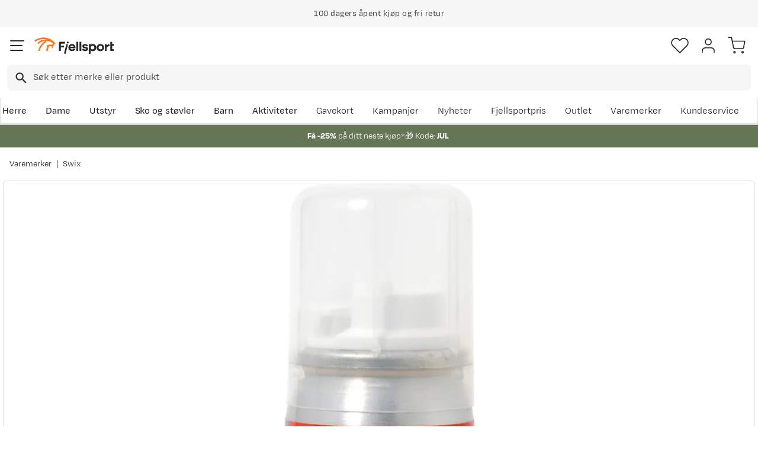

--- FILE ---
content_type: text/html; charset=utf-8
request_url: https://www.fjellsport.no/merker/swix/swix-n6c-spray-for-zero-ski-70ml
body_size: 24739
content:
<!DOCTYPE html><html lang="nb-NO"><head><meta name="viewport" content="width=device-width, initial-scale=1"/><link rel="stylesheet" href="/static/globals.a41eed07f50aed9f7cb2.css"/><script><!-- Google Tag Manager -->
(function(w,d,s,l,i){w[l]=w[l]||[];w[l].push({'gtm.start':
new Date().getTime(),event:'gtm.js'});var f=d.getElementsByTagName(s)[0],
j=d.createElement(s),dl=l!='dataLayer'?'&l='+l:'';j.async=true;j.src=
'https://www.googletagmanager.com/gtm.js?id='+i+dl;f.parentNode.insertBefore(j,f);
})(window,document,'script','dataLayer','GTM-TP3749N');
<!-- End Google Tag Manager --></script><meta name="theme-color" content="#000"/><title>Swix N6C spray for Zero ski, 70ml Nocolour | Fjellsport.no</title><meta data-excite="true" property="og:title" content="Swix N6C spray for Zero ski, 70ml Nocolour | Fjellsport.no"/><meta data-excite="true" name="description" content="&lt;p&gt;Zero Spray fra Swix brukes på ski med mekanisk feste eller ski man selv har rubbet. Sprayen hindrer ising på ny og fuktig snø rundt 0ºC. La sprayen tørke et par minutter etter pålegging.&lt;/p&gt;
&lt;p&gt; &lt;/p&gt;"/><meta data-excite="true" property="og:description" content="&lt;p&gt;Zero Spray fra Swix brukes på ski med mekanisk feste eller ski man selv har rubbet. Sprayen hindrer ising på ny og fuktig snø rundt 0ºC. La sprayen tørke et par minutter etter pålegging.&lt;/p&gt;
&lt;p&gt; &lt;/p&gt;"/><meta data-excite="true" name="robots" content="noindex"/><link rel="canonical" href="https://www.fjellsport.no/merker/swix/swix-n6c-spray-for-zero-ski-70ml" data-excite="true"/><link rel="og:url" href="https://www.fjellsport.no/merker/swix/swix-n6c-spray-for-zero-ski-70ml" data-excite="true"/><link rel="manifest" href="/webappmanifest"/></head><body><script>document.addEventListener('load',function(e) {  if (e.target instanceof HTMLImageElement){ e.target.style.opacity = '1'}},{ capture: true });</script><noscript><style>img {opacity: 1!important;}</style></noscript><div id="container"><style data-glitz="">.a{flex-direction:column;-webkit-box-orient:vertical;-webkit-box-direction:normal}.b{min-height:100vh}.c{display:-webkit-box;display:-moz-box;display:-ms-flexbox;display:-webkit-flex;display:flex}.d{margin-bottom:0}.e{margin-top:0}.f{margin-right:0}.g{margin-left:0}.h{padding-bottom:0}.i{padding-top:0}.j{padding-right:0}.k{padding-left:0}</style><div class="a b c d e f g h i j k"><style data-glitz="">.l{position:relative}.m{z-index:6}.n{background-color:#f6f6f6}</style><div class="l m n"><style data-glitz="">.o{height:45px}.p{justify-content:center;-webkit-box-pack:center}.q{align-items:center;-webkit-box-align:center}.v{margin-right:auto}.w{margin-left:auto}.x{width:1368px}.y{max-width:100%}@media (max-width: 1368 + 80px) and (min-width: 1280px){.t{padding-right:40px}.u{padding-left:40px}}@media (max-width: 1280px){.r{padding-right:12px}.s{padding-left:12px}}</style><div class="o l p q c r s t u v w x y"><style data-glitz="">.z{font-weight:400}</style><div class="z c"><style data-glitz="">.a1{margin-right:56px}.a2{height:inherit}.a0:last-child{margin-right:0}</style><div class="a0 a1 a2 p q c"><style data-glitz="">.a3{margin-right:8px}.a4{transition-timing-function:ease-in}.a5{transition-duration:200ms}.a6{transition-property:opacity;-webkit-transition-property:opacity;-moz-transition-property:opacity}.a7{opacity:0}.a8{height:auto}</style><img loading="lazy" alt="" height="20" width="20" src="/assets/contentful/getkuj6dy7e1/1gKKIxjTBtRFvt18Fjh97A/c5438bd3a1027602986bda0ef0388007/Fri-frakt.svg" class="a3 a4 a5 a6 a7 a8 y"/><style data-glitz="">.a9{font-size:10px}.ac{line-height:1.61803399}@media (max-width: 1280px){.ab{margin-bottom:0}}@media (min-width: 1281px){.aa{font-size:12px}}</style><p class="a9 d aa ab ac">Fri frakt over 1200,-</p></div><div class="a0 a1 a2 p q c"><img loading="lazy" alt="" height="20" width="20" src="/assets/contentful/getkuj6dy7e1/7fN8wW9k6nUDSXMnKa8mbt/56d1577c6c942aa8b84bf2305de083f6/A__pent-kj__p.svg" class="a3 a4 a5 a6 a7 a8 y"/><p class="a9 d aa ab ac">100 dagers åpent kjøp og fri retur</p></div><div class="a0 a1 a2 p q c"><img loading="lazy" alt="" height="20" width="20" src="/assets/contentful/getkuj6dy7e1/3xywAzrpUaxDQf6zWtN4yl/8350b037237ee9ee820518e13ffc6532/Levering.svg" class="a3 a4 a5 a6 a7 a8 y"/><p class="a9 d aa ab ac">Klimakompensert lynrask levering </p></div></div></div></div><style data-glitz="">.ae{box-shadow:0px 2px 6px rgba(0, 0, 0, 0.04)}.af{width:100%}.ag{z-index:4}.ah{background-color:#fff}.ai{top:0}.aj{position:-webkit-sticky;position:sticky}.ak{height:146px}.al{align-items:inherit;-webkit-box-align:inherit}</style><header class="ae af ag ah ai aj ak al a"><style data-glitz="">.am{justify-content:space-between;-webkit-box-pack:justify}@media (max-width: 1280px){.ao{padding-right:16px}.ap{padding-left:16px}}@media (min-width: 1281px){.an{height:100px}}</style><div class="l am q c an ao ap t u v w x y"><style data-glitz="">.ax{color:inherit}.aq:focus-visible:focus-within{outline-color:#fcbe00}.ar:focus-visible{outline-offset:4px}.as:focus-visible{outline-style:solid}.at:focus-visible{outline-width:2px}.au:visited{color:inherit}.av:hover{color:inherit}.aw:hover{text-decoration:underline}</style><a aria-label="Gå til forsiden" class="aq ar as at au av aw ax" data-spa-link="true" href="/"><style data-glitz="">.ay{max-width:202px}.az{min-width:202px}</style><img loading="eager" alt="" style="opacity:1" height="40" width="185" src="/assets/contentful/getkuj6dy7e1/1b17vfFQTJSPXDOopvuvck/f3afce8bc1cc57cb383b883c983bae7d/fjellsport-logo-web.svg" class="ay az a4 a5 a6 a7 a8"/></a><div class="af"><style data-glitz="">.b0{z-index:5}.b1{margin-right:80px}.b2{margin-left:80px}@media (max-width: 1280px){.b3{margin-right:12px}.b4{margin-left:12px}}</style><div class="b0 b1 b2 b3 b4"><style data-glitz="">.b5{z-index:1}</style><form action="/sok" class="af b5 l c"><style data-glitz="">.b6{transition-duration:100ms}.b7{transition-timing-function:ease-in-out}.b8{transition-property:border-color;-webkit-transition-property:border-color;-moz-transition-property:border-color}.b9{border-radius:8px}.ba{height:44px}.bb{border-bottom-width:1px}.bc{border-bottom-color:#f6f6f6}.bd{border-bottom-style:solid}.be{border-top-width:1px}.bf{border-top-color:#f6f6f6}.bg{border-top-style:solid}.bh{border-right-width:1px}.bi{border-right-color:#f6f6f6}.bj{border-right-style:solid}.bk{border-left-width:1px}.bl{border-left-color:#f6f6f6}.bm{border-left-style:solid}@media (min-width: 1281px){.bn{height:50px}}</style><div role="combobox" aria-haspopup="listbox" aria-owns="suggestions" aria-expanded="false" class="b6 b7 b8 af b9 ba bb bc bd be bf bg bh bi bj bk bl bm n q am c bn"><style data-glitz="">.bo{padding-right:12px}.bp{padding-left:16px}.bt{text-transform:none}.bu{cursor:pointer}.bv{border-radius:5px}.bw{letter-spacing:0.01em}.bx{display:-webkit-inline-box;display:-moz-inline-box;display:-ms-inline-flexbox;display:-webkit-inline-flex;display:inline-flex}.c3{border-bottom-color:rgba(125, 125, 125, 0)}.c4{border-top-color:rgba(125, 125, 125, 0)}.c5{border-right-color:rgba(125, 125, 125, 0)}.c6{border-left-color:rgba(125, 125, 125, 0)}.c7{background-color:rgba(125, 125, 125, 0)}.c8{font-size:16px}.c9{padding-bottom:12px}.ca{padding-top:12px}.cb{transition-timing-function:ease-out}.cc{transition-property:color, background, opacity, border;-webkit-transition-property:color, background, opacity, border;-moz-transition-property:color, background, opacity, border}.ce{user-select:none;-webkit-user-select:none;-ms-user-select:none}.cf{font-variant:inherit}.cg{font-style:inherit}.cd:focus{outline-style:none}@media (hover: hover){.bq:hover{background-color:transparent}.by:hover{border-bottom-color:transparent}.bz:hover{border-top-color:transparent}.c0:hover{border-right-color:transparent}.c1:hover{border-left-color:transparent}.c2:hover{color:inherit}}@media (max-width: 1280px){.br{font-size:16px}.bs{padding-right:8px}}</style><button type="submit" tabindex="-1" aria-label="Missing translation for search.searchInput" class="bo bp bq br bs s bt bu bv z bw q p bx by bz c0 c1 c2 bd c3 bb bg c4 be bj c5 bh bm c6 bk ax c7 c8 c9 ca cb a5 cc aq ar as at cd ce cf cg"><style data-glitz="">.ch{width:19px}.ci{height:19px}.cj{display:block}</style><svg viewBox="0 0 19 20" xmlns="http://www.w3.org/2000/svg" fill="currentColor" class="ch ci cj"><path d="M13.58 12.45h-.859l-.304-.294a7.03 7.03 0 001.705-4.595 7.061 7.061 0 10-7.06 7.061 7.03 7.03 0 004.594-1.705l.294.304v.858L17.38 19.5 19 17.881l-5.42-5.431zm-6.519 0A4.882 4.882 0 012.173 7.56 4.882 4.882 0 017.06 2.673 4.882 4.882 0 0111.95 7.56 4.882 4.882 0 017.06 12.45z"></path></svg></button><style data-glitz="">.cm{background-color:inherit}.cs{border-bottom-style:none}.ct{border-top-style:none}.cu{border-right-style:none}.cv{border-left-style:none}.ck:focus::placeholder{color:#434244}.cl::placeholder{color:#434244}.co:focus{border-bottom-style:none}.cp:focus{border-top-style:none}.cq:focus{border-right-style:none}.cr:focus{border-left-style:none}@media (max-width: 1280px){.cn::placeholder{color:#434244}}</style><input role="searchbox" aria-label="Søk etter merke eller produkt" aria-autocomplete="list" aria-controls="suggestions" name="q" autoComplete="off" placeholder="Søk etter merke eller produkt" class="ck cl cm af cn cd co cp cq cr cs ct cu cv" value=""/></div></form></div></div><div class="q c"><style data-glitz="">.cw{padding-left:12px}</style><div class="c9 ca bo cw a q p c"><style data-glitz="">.cx{overflow:visible}@media (hover: hover){.cy:hover{background-color:inherit}}</style><button aria-label=" Favoritter" aria-expanded="false" title=" Favoritter" type="button" class="cx l h i j k q a c bu cy bt bv z bw p by bz c0 c1 c2 bd c3 bb bg c4 be bj c5 bh bm c6 bk ax c7 c8 cb a5 cc aq ar as at cd ce cf cg"><style data-glitz="">.cz{stroke-width:1.6px}.d0{height:30px}.d1{width:30px}</style><svg viewBox="0 0 28 26" fill="none" xmlns="http://www.w3.org/2000/svg" class="cz d0 d1 cj"><path d="M3.007 3.627a6.84 6.84 0 014.838-2.013 6.816 6.816 0 014.839 2.013l1.318 1.324 1.319-1.324a6.829 6.829 0 014.838-2.013c1.815 0 3.556.724 4.839 2.013a6.886 6.886 0 012.004 4.859c0 1.822-.721 3.57-2.004 4.859l-1.319 1.324-9.677 9.717-9.677-9.717-1.318-1.324a6.87 6.87 0 01-2.005-4.86 6.895 6.895 0 012.005-4.858v0z" stroke="currentColor" stroke-linecap="round" stroke-linejoin="round"></path></svg></button></div><div class="c9 ca bo cw a q p c"><style data-glitz="">.d3{text-decoration:none}.d2:hover{text-decoration:none}</style><a aria-label=" " class="l h i j k q a c bu cy aq ar as at bt bv z bw p by bz c0 c1 c2 bd c3 bb bg c4 be bj c5 bh bm c6 bk ax c7 c8 cb a5 cc av d2 d3" data-spa-link="true" href=""><svg viewBox="0 0 28 28" fill="none" stroke="currentColor" xmlns="http://www.w3.org/2000/svg" class="cz d0 d1 cj"><path d="M23.333 24.5v-2.333a4.667 4.667 0 00-4.666-4.667H9.333a4.667 4.667 0 00-4.666 4.667V24.5M14 12.833A4.667 4.667 0 1014 3.5a4.667 4.667 0 000 9.333z" stroke-linecap="round" stroke-linejoin="round"></path></svg></a></div><div class="c9 ca bo cw a q p c"><style data-glitz="">.d4{padding-bottom:8px}.d5{padding-top:8px}.d6{padding-right:8px}.d7{padding-left:8px}@media (min-width: 1281px){.d8{padding-bottom:0}.d9{padding-top:0}.da{padding-right:0}.db{padding-left:0}}</style><button aria-label=" " title="Handlekurv" aria-expanded="false" type="button" class="l d4 d5 d6 d7 cy d8 d9 da db bt bu bv z bw q p bx by bz c0 c1 c2 bd c3 bb bg c4 be bj c5 bh bm c6 bk ax c7 c8 cb a5 cc aq ar as at cd ce cf cg"><svg viewBox="0 0 28 28" fill="none" xmlns="http://www.w3.org/2000/svg" class="cz d0 d1 cj"><path d="M10.5 25.667a1.167 1.167 0 100-2.334 1.167 1.167 0 000 2.334zM23.333 25.667a1.167 1.167 0 100-2.334 1.167 1.167 0 000 2.334zM1.167 1.167h4.666L8.96 16.788a2.333 2.333 0 002.333 1.878h11.34a2.333 2.333 0 002.334-1.878L26.833 7H7" stroke="currentColor" stroke-linecap="round" stroke-linejoin="round"></path></svg></button></div></div></div><div><style data-glitz="">.dc{flex-direction:row;-webkit-box-orient:horizontal;-webkit-box-direction:normal}.dd{height:46px}</style><div class="am dc c dd ao ap t u v w x y"><div class="dc c"><style data-glitz="">.df{padding-right:16px}.dg{overflow:hidden}.dh{align-items:flex-start;-webkit-box-align:start}.de:first-child:not(:only-child){padding-left:0}</style><div class="de df bp dg p dh c dd"><style data-glitz="">.dj{flex-basis:auto}.dk{flex-shrink:0}.dl{flex-grow:0;-webkit-box-flex:0}.dm{height:100%}.di:focus{text-decoration:none}</style><a aria-haspopup="true" aria-expanded="false" aria-owns="HerreMenu" class="di d2 dj dk dl z l dm d3 c8 au av ax aq ar as at" data-spa-link="true" href="/herreklaer">Herre</a></div><div class="de df bp dg p dh c dd"><a aria-haspopup="true" aria-expanded="false" aria-owns="DameMenu" class="di d2 dj dk dl z l dm d3 c8 au av ax aq ar as at" data-spa-link="true" href="/dameklaer">Dame</a></div><div class="de df bp dg p dh c dd"><a aria-haspopup="true" aria-expanded="false" aria-owns="UtstyrMenu" class="di d2 dj dk dl z l dm d3 c8 au av ax aq ar as at" data-spa-link="true" href="/turutstyr">Utstyr</a></div><div class="de df bp dg p dh c dd"><a aria-haspopup="true" aria-expanded="false" aria-owns="SkoogstøvlerMenu" class="di d2 dj dk dl z l dm d3 c8 au av ax aq ar as at" data-spa-link="true" href="/fottoy">Sko og støvler</a></div><div class="de df bp dg p dh c dd"><a aria-haspopup="true" aria-expanded="false" aria-owns="BarnMenu" class="di d2 dj dk dl z l dm d3 c8 au av ax aq ar as at" data-spa-link="true" href="/barn">Barn</a></div><div class="de df bp dg p dh c dd"><a aria-haspopup="true" aria-expanded="false" aria-owns="AktiviteterMenu" class="di d2 dj dk dl z l dm d3 c8 au av ax aq ar as at" data-spa-link="true" href="/aktiviteter">Aktiviteter</a></div></div><div class="dc c"><style data-glitz="">.dn:last-child{padding-right:0}</style><div class="dn df bp dg p dh c dd"><a class="di d2 dj dk dl z l dm d3 c8 au av ax aq ar as at" data-spa-link="true" href="/kampanjer">Kampanjer</a></div><div class="dn df bp dg p dh c dd"><a class="di d2 dj dk dl z l dm d3 c8 au av ax aq ar as at" data-spa-link="true" href="/kampanjer/nyheter-pa-fjellsport">Nyheter</a></div><div class="dn df bp dg p dh c dd"><a class="di d2 dj dk dl z l dm d3 c8 au av ax aq ar as at" data-spa-link="true" href="/sider/fjellsportpris">Fjellsportpris</a></div><div class="dn df bp dg p dh c dd"><a class="di d2 dj dk dl z l dm d3 c8 au av ax aq ar as at" data-spa-link="true" href="/kampanjer/outlet">Outlet</a></div><div class="dn df bp dg p dh c dd"><a class="di d2 dj dk dl z l dm d3 c8 au av ax aq ar as at" data-spa-link="true" href="/merker">Varemerker</a></div><div class="dn df bp dg p dh c dd"><a class="di d2 dj dk dl z l dm d3 c8 au av ax aq ar as at" data-spa-link="true" href="/faq">Kundeservice</a></div></div></div><div></div></div></header><style data-glitz="">.do{color:#ffffff}.dp{background-color:#657656}</style><div class="do dp af"><style data-glitz="">@media (min-width: 769px){.dq{max-width:1368px}}</style><div class="v w af c dq"><style data-glitz="">.dr{line-height:1.2}.ds{height:40px}.dt{text-decoration-line:none;-webkit-text-decoration-line:none}.du{font-size:14px}@media (max-width: 1280px){.dv{height:auto}.dw{padding-bottom:8px}.dx{padding-top:8px}.dy{padding-left:8px}}</style><a class="aw av ax dr v w ds dt du p q dc c dv dw dx bs dy aq ar as at" data-spa-link="true" href="/kampanjer/rabattkode-25-neste-kjop"><p style="text-align:center" class="d ab ac"><style data-glitz="">.dz{font-weight:bold}</style><span class="dz">Få -25%</span> på ditt neste kjøp*🎁 Kode:<span class="dz"> JUL </span></p></a></div></div><style data-glitz="">.e0{flex-grow:1;-webkit-box-flex:1}</style><main class="e0 dm"><style data-glitz="">.e1{padding-bottom:16px}.e2{padding-top:16px}.e3{overflow-y:hidden}.e4{overflow-x:auto}.e5{white-space:nowrap}.e6{min-height:56px}</style><div class="e1 e2 e3 e4 e5 e6 ao ap t u v w x y"><nav><style data-glitz="">.ed{word-break:break-all}.ee{color:#272727}.e7:last-child:after{content:""}.e8:last-child{color:#282828}.e9:last-child{font-weight:normal}.ea:after{margin-right:8px}.eb:after{margin-left:8px}.ec:after{content:"|"}</style><span class="e7 e8 e9 ea eb ec ed bt ee du"><a class="e5 d3 aq ar as at au av aw ax" data-spa-link="true" href="/merker">Varemerker</a></span><span class="e7 e8 e9 ea eb ec ed bt ee du"><a class="e5 d3 aq ar as at au av aw ax" data-spa-link="true" href="/merker/swix">Swix</a></span></nav></div><div class="ao ap t u v w x y"><style data-glitz="">.ef{margin-bottom:40px}.eg{gap:32px}@media (max-width: 1280px){.eh{flex-direction:column;-webkit-box-orient:vertical;-webkit-box-direction:normal}}</style><div class="ef am eg c af ab eh"><style data-glitz="">.ei{min-width:0}</style><div class="ei e0"><style data-glitz="">.ej{gap:20px}.ek{align-self:flex-start}@media (min-width: 1281px){.el{height:500px}.em{margin-bottom:16px}}</style><div class="ej c ek l dm af el em"><style data-glitz="">.en{width:80px}</style><div class="en dk l"><div class="dm dg dj dk e0"><style data-glitz="">.eo{gap:12px}.ep{will-change:transform}</style><div class="a eo a2 ep c"><style data-glitz="">.eq{height:calc(25% - 24px)}</style><div class="eq l dj dk dl"><style data-glitz="">@media (max-width: 1280px){.er{padding-top:100%}}</style><div class="ah dm l er"><style data-glitz="">.es{border-bottom-color:#FF7720}.et{border-top-color:#FF7720}.eu{border-right-color:#FF7720}.ev{border-left-color:#FF7720}.ew{object-fit:cover}.ex{height:100px}.ey{border-bottom-width:0.5px}.ez{border-top-width:0.5px}.f0{border-right-width:0.5px}.f1{border-left-width:0.5px}.f2{position:absolute}</style><img loading="lazy" alt="Swix N6C spray for Zero ski, 70ml Nocolour Swix" title="Swix N6C spray for Zero ski, 70ml Nocolour Swix" height="1200" width="312" srcSet="https://www.fjellsport.no/assets/blobs/N6C-b893494ae8.jpeg?preset=thumb 180w,https://www.fjellsport.no/assets/blobs/N6C-b893494ae8.jpeg?preset=thumb&amp;dpr=1.5 270w,https://www.fjellsport.no/assets/blobs/N6C-b893494ae8.jpeg?preset=thumb&amp;dpr=2 360w" src="https://www.fjellsport.no/assets/blobs/N6C-b893494ae8.jpeg?preset=thumb&amp;dpr=2" class="es et eu ev a0 bv ew ex bd ey bg ez bj f0 bm f1 bu af ai f2 a4 a5 a6 a7 y"/></div></div></div></div></div><style data-glitz="">.f3{pointer-events:none}.f4{top:20px}.f5{right:32px}.f6{color:#717171}.f7{width:1.5em}.f8{height:1.5em}</style><svg viewBox="0 0 22 22" fill="none" xmlns="http://www.w3.org/2000/svg" class="f3 b5 f4 f5 f2 f6 f7 f8 cj"><g stroke="#797979" stroke-width="2" stroke-linecap="round" stroke-linejoin="round"><path d="M9.9 18.7a8.8 8.8 0 100-17.6 8.8 8.8 0 000 17.6zM20.9 20.9l-4.84-4.84M9.9 6.6v6.6M6.6 9.9h6.6"></path></g></svg><style data-glitz="">@media (min-width: 1281px){.f9{border-bottom-width:1px}.fa{border-bottom-color:#DCDCDC}.fb{border-bottom-style:solid}.fc{border-top-width:1px}.fd{border-top-color:#DCDCDC}.fe{border-top-style:solid}.ff{border-right-width:1px}.fg{border-right-color:#DCDCDC}.fh{border-right-style:solid}.fi{border-left-width:1px}.fj{border-left-color:#DCDCDC}.fk{border-left-style:solid}}</style><div class="bv bu e0 f9 fa fb fc fd fe ff fg fh fi fj fk l"><div class="dm dg dj dk e0"><style data-glitz="">.fl{gap:0px}</style><div class="fl a2 ep c"><style data-glitz="">.fm{width:calc(100% - 0px)}</style><div class="fm l dj dk dl"><div class="ah dm l er"><style data-glitz="">.g0{object-fit:contain}@media (max-width: 1280px){.fn{border-radius:5px}.fo{border-bottom-width:1px}.fp{border-bottom-color:#DCDCDC}.fq{border-bottom-style:solid}.fr{border-top-width:1px}.fs{border-top-color:#DCDCDC}.ft{border-top-style:solid}.fu{border-right-width:1px}.fv{border-right-color:#DCDCDC}.fw{border-right-style:solid}.fx{border-left-width:1px}.fy{border-left-color:#DCDCDC}.fz{border-left-style:solid}}</style><img alt="Swix N6C spray for Zero ski, 70ml Nocolour Swix" title="Swix N6C spray for Zero ski, 70ml Nocolour Swix" height="1200" width="312" srcSet="https://www.fjellsport.no/assets/blobs/N6C-b893494ae8.jpeg?preset=medium 960w,https://www.fjellsport.no/assets/blobs/N6C-b893494ae8.jpeg?preset=medium&amp;dpr=1.5 1440w,https://www.fjellsport.no/assets/blobs/N6C-b893494ae8.jpeg?preset=medium&amp;dpr=2 1920w" src="https://www.fjellsport.no/assets/blobs/N6C-b893494ae8.jpeg?preset=medium&amp;dpr=2" sizes="40vw" class="fn fo fp fq fr fs ft fu fv fw fx fy fz bu af dm g0 ai f2 a4 a5 a6 a7 y"/><style data-glitz="">.g1{gap:8px}.g2{left:0}</style><div class="g1 ai g2 f2 c"></div></div></div></div></div></div></div><div><style data-glitz="">.g3:first-child{border-top-color:#f6f6f6}.g4:first-child{border-top-style:solid}.g5:first-child{border-top-width:1px}</style><div class="g3 g4 g5 bc bd bb"><style data-glitz="">.g6{line-height:1}.g9{height:60px}@media (max-width: 1280px){.g7{padding-right:24px}.g8{padding-left:24px}}</style><div class="g6 g7 g8 ce bu g9 am q c aq ar as at"><style data-glitz="">.ga{font-weight:500}.gb{font-size:20px}.gc{transition-duration:80ms}.gd{transition-property:font-weight;-webkit-transition-property:font-weight;-moz-transition-property:font-weight}</style><span class="ga q c gb b7 gc gd">Produktbeskrivelse </span><style data-glitz="">.ge{transform:rotate(180deg)}</style><svg width="1.5em" height="1.5em" viewBox="0 0 24 24" fill="none" stroke="currentColor" stroke-linecap="square" stroke-miterlimit="10" stroke-width="2" class="c8 ge"><path d="M18 9.75l-6 6-6-6"></path></svg></div><div><div><style data-glitz="">.gf{padding-bottom:80px}.gg{padding-top:40px}@media (max-width: 1280px){.gh{padding-bottom:24px}.gi{padding-top:24px}}</style><div class="gf gg gh gi g7 g8"><style data-glitz="">.gj{margin-bottom:32px}.gk{font-family:TT Commons Pro,sans-serif}</style><p class="gj gk">Zero Spray fra Swix brukes på ski med mekanisk feste eller ski man selv har rubbet. Sprayen hindrer ising på ny og fuktig snø rundt 0ºC. La sprayen tørke et par minutter etter pålegging.</p>
<p class="gj gk"> </p><style data-glitz="">.gl{padding-top:24px}.gm{grid-column-gap:80px}.gn{grid-template-areas:"applicable" "detailsTable"}.go{grid-template-columns:auto;-ms-grid-columns:auto}.gp{display:-ms-grid;display:grid}@media (min-width: 1281px){.gq{grid-template-areas:"detailsTable applicable"}.gr{grid-template-columns:1fr 250px;-ms-grid-columns:1fr 250px}}</style><div class="gl gm gn go gp gq gr"><style data-glitz="">.gs{grid-area:applicable}</style><div class="gs"><style data-glitz="">.gt{margin-bottom:16px}</style><h3 class="gt ga c8">Beste bruksområder</h3><style data-glitz="">.gu{margin-bottom:48px}.gv{row-gap:12px}.gw{column-gap:16px}.h1{list-style:none}@media (max-width: 1280px){.gx{grid-template-columns:minmax(148px, 1fr) minmax(148px, 1fr);-ms-grid-columns:minmax(148px, 1fr) minmax(148px, 1fr)}}@media (min-width: 769px){.gy{grid-template-columns:minmax(148px, 1fr) minmax(148px, 1fr) minmax(148px, 1fr);-ms-grid-columns:minmax(148px, 1fr) minmax(148px, 1fr) minmax(148px, 1fr)}}@media (min-width: 1281px){.gz{flex-wrap:wrap;-webkit-box-lines:multiple}.h0{display:-webkit-box;display:-moz-box;display:-ms-flexbox;display:-webkit-flex;display:flex}}</style><ul class="gu du gv gw l gp gx gy gz h0 h1 h i j k e f g"><style data-glitz="">.h2{height:35px}.h3{padding-left:50px}</style><li class="q c h2 af l h3"><style data-glitz="">.h4{width:35px}</style><svg viewBox="0 0 300 300" xmlns="http://www.w3.org/2000/svg" class="g2 h2 h4 f2"><path d="M93 25q0-10 7.5-17.5T118 0q10 0 17.5 7.5T143 25l-1 23q-4 62-5 93 2 0 3 1.5t1 3.5q0 2-1 3.5t-3 1.5v39q1 26 5 68l1 17q0 10-7.5 17.5T118 300q-10 0-17.5-7.5T93 275l1-17q4-42 5-68v-39q-2 0-3-1.5t-1-3.5q0-2 1-3.5t3-1.5q-1-31-5-93zm25-15q-6 0-11 4.5T102 25l2 23q4 62 5 93h4v-14q0-2 1.5-3.5t3.5-1.5q2 0 3.5 1.5t1.5 3.5v14h4q1-31 5-93l2-23q0-6-4.5-10.5T118 10zm-9 175h4v-20q0-2 1.5-3.5t3.5-1.5q2 0 3.5 1.5t1.5 3.5v20h4v-34h-18zm9 105q7 0 11.5-4.5T134 275l-2-16q-3-40-4-64h-20q-1 24-4 64l-2 16q0 6 5 10.5t11 4.5zM43 62h3V34q-3-1-3-4t1.5-4q1.5-1 3.5-1h21q2 0 3.5 1t1.5 4q0 3-3 4v28h4q2 0 3 1t1 3q0 2-1 3.5T75 71H63v177h6q2 0 3.5 1.5T74 253q0 2-1.5 3t-3.5 1h-6v14q0 2-1 3t-3 1q-2 0-3.5-1t-1.5-3v-14h-6q-2 0-3.5-1t-1.5-3q0-2 1.5-3.5T48 248h6V71H43q-2 0-3.5-1.5T38 66q0-2 1.5-3t3.5-1zm18-28h-5v28h5zm96-9q0-10 7.5-17.5T182 0q10 0 17.5 7.5T207 25l-1 23q-4 62-5 93 2 0 3 1.5t1 3.5q0 2-1 3.5t-3 1.5v39q1 26 5 68l1 17q0 10-7.5 17.5T182 300q-10 0-17.5-7.5T157 275l1-17q4-42 5-68v-39q-2 0-3-1.5t-1-3.5q0-2 1-3.5t3-1.5q-1-31-5-93zm25-15q-7 0-11.5 4.5T166 25l2 23q4 62 5 93h4v-14q0-2 1.5-3.5t3.5-1.5q2 0 3.5 1.5t1.5 3.5v14h4q1-31 5-93l2-23q0-6-5-10.5T182 10zm-9 175h4v-20q0-2 1.5-3.5t3.5-1.5q2 0 3.5 1.5t1.5 3.5v20h4v-34h-18zm9 105q6 0 11-4.5t5-10.5l-2-16q-3-40-4-64h-20q-1 24-4 64l-2 16q0 6 4.5 10.5T182 290zm43-228h4V34q-3-1-3-4t1.5-4q1.5-1 3.5-1h21q2 0 3.5 1t1.5 4q0 3-3 4v28h3q2 0 3.5 1t1.5 3q0 2-1.5 3.5T257 71h-11v177h6q2 0 3.5 1.5t1.5 3.5q0 2-1.5 3t-3.5 1h-6v14q0 2-1.5 3t-3.5 1q-2 0-3-1t-1-3v-14h-6q-2 0-3.5-1t-1.5-3q0-2 1.5-3.5t3.5-1.5h6V71h-12q-2 0-3-1.5t-1-3.5q0-2 1-3t3-1zm19-28h-5v28h5z"></path></svg><span>Frikjøring og alpint</span></li><li class="q c h2 af l h3"><svg viewBox="0 0 512 512" xmlns="http://www.w3.org/2000/svg" class="g2 h2 h4 f2"><path d="M151.793 436.88H79.647a7.5 7.5 0 000 15h72.146a7.5 7.5 0 000-15zM509.805 423.044a7.5 7.5 0 00-10.606 0l-4.293 4.293c-6.154 6.153-14.335 9.542-23.038 9.542H355.257l76.047-190.118a7.5 7.5 0 00-4.178-9.749 7.497 7.497 0 00-9.749 4.178l-4.479 11.198-54.122-29.405-10.7-48.153a47.565 47.565 0 00-28.8-33.865c-6.969-2.787-14.456-2.853-21.207-.683h-82.148c-17.396 0-31.548 14.152-31.548 31.548v67.026L4.769 309.138a7.502 7.502 0 002.735 14.486c.909 0 1.833-.167 2.731-.518l183.143-71.665c16.823-.726 30.862-13.548 32.968-30.397l4.212-33.697h9.411a7.5 7.5 0 000-15h-16.032a7.5 7.5 0 00-7.442 6.57l-5.033 40.267c-.905 7.236-5.683 13.166-12.089 15.809v-63.161c0-9.125 7.423-16.548 16.548-16.548h64.002l-44.839 89.708c-2.678 5.356-4.521 13.884-5.234 18.471l-10.055 84.332-57.362 59.306a7.5 7.5 0 00-.609 9.714l24.048 32.064a7.488 7.488 0 006.006 3h279.989c12.709 0 24.658-4.949 33.645-13.936l4.293-4.293a7.5 7.5 0 000-10.606zm-277.47-66.637a7.5 7.5 0 002.056-4.326l6.507-54.571 24.045 40.075-15.104 30.208-9.824 9.824-14.17-14.499zm-36.712 80.473l-17.961-23.948 37.749-39.029 13.995 14.32-26.804 26.805a7.499 7.499 0 00-1.405 8.657l6.597 13.194h-12.171zm28.915 0l-7.507-15.067 44.274-44.274a7.511 7.511 0 001.405-1.949l10.37-20.739 6.836 82.03h-55.378zm88.093 0h-17.663l-4.762-57.145h22.425zm0-72.145h-23.675l-1.431-17.171a7.495 7.495 0 00-1.043-3.236l-36.777-61.295a32.603 32.603 0 01-4.483-13.367l37.526 12.509 25.597 51.195a40.797 40.797 0 014.286 18.155zm15 72.145v-85.355c0-8.587-2.03-17.185-5.87-24.863l-25.31-50.62 6.339-12.678a7.499 7.499 0 00-3.354-10.062 7.498 7.498 0 00-10.062 3.354l-5.107 10.214-37.005-12.335c.371-.956.773-1.905 1.238-2.835l44.46-88.919c3.781-7.562 12.893-11.03 20.768-7.877a32.564 32.564 0 0119.705 23.182l11.441 51.486a7.496 7.496 0 003.741 4.963l58.674 31.878-4.673 11.682-58.665-20.507a24.622 24.622 0 01-14.473-13.512l-18.486-43.135a7.5 7.5 0 00-13.787 5.909l18.486 43.135a39.657 39.657 0 0023.31 21.763l58.038 20.287-57.937 144.845zM307.499 105.598a7.499 7.499 0 004.616 1.588c.464 0 .928-.057 1.39-.145 3.324 13.859 15.81 24.193 30.674 24.193 17.396 0 31.548-14.152 31.548-31.548 0-2.684-.357-5.359-1.03-7.949a7.491 7.491 0 004.488-4.068 7.498 7.498 0 00-.249-6.581C372 68.155 358.682 60.121 344.178 60.121c-21.816 0-39.564 17.749-39.564 39.564a7.505 7.505 0 002.885 5.913zm36.68 10.637c-7.837 0-14.404-5.481-16.106-12.807l32.092-8.023c.369 1.382.562 2.812.562 4.282.001 9.124-7.423 16.548-16.548 16.548zm0-41.113c5.451 0 10.639 1.849 14.839 5.108l-37.205 9.301c3.872-8.492 12.441-14.409 22.366-14.409z"></path></svg><span>Langrenn</span></li><li class="q c h2 af l h3"><svg viewBox="0 0 300 300" xmlns="http://www.w3.org/2000/svg" class="g2 h2 h4 f2"><path d="M285 15Q270 0 248.5 0T212 15L15 212Q4 223 1 238.5t3 30 19 23 28 8.5q22 0 37-15L285 88q15-15 15-36.5T285 15zm-7 66L81 278q-8 8-19 10.5t-21.5 0T22 278t-10.5-18.5 0-21.5T22 219L219 22q8-8 19-11t21.5 0T278 22t11 18.5 0 21.5-11 19zm-69 36q2-2 1.5-3.5t-1.5-3-3-1.5-3 1l-13-13q1-1 1-3t-1.5-3-3-1.5T183 91q-4-5-10-5t-10 5l-7 6q-4 4-4 10t4 10q-1 2-1 3.5t1.5 3 3 1.5 3.5-1l13 13q-1 2-1 3.5t1.5 3 3 1.5 3.5-1q4 4 10 4t10-4l6-7q5-4 5-10t-5-10zm-46-7q-1-1-1-2.5t1-3.5l7-6q1-2 3-2t3 2zm7 7l13-13 13 13-13 13zm32 13l-6 7q-2 1-3.5 1t-2.5-1l12-13q2 1 2 3t-2 3zm-58 53q1-2 1-3.5t-1.5-3-3-1.5-3.5 1l-13-13q1-2 1-3.5t-1.5-3-3-1.5-3.5 1q-4-4-10-4t-10 4l-6 7q-5 4-5 10t5 10q-2 2-1.5 3.5t1.5 3 3 1.5 3-1l13 13q-1 1-1 3t1.5 3 3 1.5 3.5-1.5q4 5 10 5t10-5l7-6q4-4 4-10t-4-10zm-46-7q-2-1-2-3t2-3l6-7q2-1 3.5-1t2.5 1zm6 7l13-13 13 13-13 13zm33 13l-7 6q-1 2-3 2t-3-2l13-12q1 1 1 2.5t-1 3.5zm98-144q2 1 4 1h2l2-3 1-2-1-2-3-3q-3 0-4.5 1.5T234 48v2zm-5 11h1l2-3 1-2-2-4-2-1h-3l-2 1q-1 2-1 4v2l1 2 2 1zm-8 1q-1 0-1-1h-1q-3-1-5 1l-1 2v4l1 1q2 2 4 2h1l3-2q1-1 1-3t-1-4zm33-7h-1q-3-2-6 1l-1 1q-1 2 0 4l1 2 2 1h4l1-1q2-2 2-4t-2-3zm-8 12q-1 0-1-1l-3-2q-3 0-5 2l-1 3q0 2 1.5 3.5T242 76l3-1q2-2 2-4zm-12 8h-1l-3-1-2 1q-2 2-2 4l1 2 2 3h2l4-1 1-4q0-2-1-4zM68 224h1l2-2q2-1 2-3t-1.5-3.5T68 214t-3.5 1.5T63 219t1.5 3.5T68 224zm-10 10q2 0 3.5-1.5T63 229l-1-4q-2-1-4-1t-3.5 1.5T53 229t1.5 3.5T58 234zm-7 1q0-1-1-1h-1q-1-1-3 0l-1 1q-3 2-1 6l1 1q1 2 3 2l2-1 3-2q1-3-1-6zm28-8l-2 2-1 3v2l3 3h4l3-3v-2q0-2-2-4t-5-1zm-9 10h-1l-1 1q-2 2-2 4t2 4l3 1 4-1q1-2 1-4t-1.5-3.5T70 237zm-7 10q-3-1-5 1t-2 4l2 3q1 2 3 2l4-2 1-3q0-3-3-5z"></path></svg><span>Snowboard</span></li></ul></div></div></div></div></div></div></div></div><style data-glitz="">@media (min-width: 1281px){.h5{flex-grow:0;-webkit-box-flex:0}.h6{flex-shrink:0}.h7{width:360px}}</style><div class="h5 h6 h7"><style data-glitz="">.h8{min-height:0}</style><div class="g1 ei h8 af gp"><div class="df bp da db"><style data-glitz="">.h9{font-weight:600}</style><h1 class="h9 c8"><style data-glitz="">.ha{margin-bottom:4px}@media (min-width: 1281px){.hb{margin-bottom:8px}}</style><div class="ha am q c hb"><style data-glitz="">.hc{display:inline-block}</style><a class="d hc l au av d2 d3 ax" data-spa-link="true" href="/merker/swix"><style data-glitz="">.hd{object-position:left}.he{max-width:80px}.hf{max-height:30px}@media (min-width: 1281px){.hg{max-width:100px}.hh{max-height:40px}}</style><img loading="lazy" alt="Swix" height="0" width="165" src="/assets/contentful/getkuj6dy7e1/45KVt6GIb4314c2YHBfsVc/533912e3df2e314c795c66fd12ff0fa7/brand-swix.svg" class="hd g0 he hf hg hh a4 a5 a6 a7 a8"/></a><style data-glitz="">.hi{padding-bottom:4px}.hj{padding-top:4px}.hk{font-size:12px}</style><div class="hi hj l bu hk f6">P621198</div></div></h1></div><style data-glitz="">.hl{margin-bottom:12px}@media (max-width: 1280px){.hm{margin-right:16px}.hn{margin-left:16px}}</style><div class="hl hm hn"><h1 class="gt ga gb">Swix N6C spray for Zero ski, 70ml Nocolour</h1></div><style data-glitz="">.ho{margin-top:16px}@media (max-width: 1280px){.hp{padding-bottom:16px}.hq{padding-top:16px}}</style><div class="n ho e1 e2 df bp hp hq ao ap hm hn"><h4>Produktet er utgått</h4><style data-glitz="">.hr{line-height:1.4}</style><div class="cj bt hr gt z du">Produktet er dessverre utgått og er derfor ikke tilgjengelig for kjøp. Har du spørsmål om produktet, er du velkommen til å kontakte vår kundeservice.</div></div><div class="e1 e2 df bp ho n hp hq ao ap hm hn"><style data-glitz="">@media (min-width: 769px){.ht{justify-content:space-evenly;-webkit-box-pack:space-evenly}.hu{display:-webkit-box;display:-moz-box;display:-ms-flexbox;display:-webkit-flex;display:flex}}@media (min-width: 1281px){.hs{display:block}}</style><ul class="hs ht hu h1 h i j k d e f g"><style data-glitz="">.hw{padding-left:30px}.hv:last-child{margin-bottom:0}@media (max-width: 1280px){.hz{margin-bottom:12px}}@media (min-width: 769px){.hy{margin-bottom:0}}@media (min-width: 1281px){.hx{margin-bottom:12px}}</style><li class="hv du hw l q c hx hy hz"><style data-glitz="">.i0{height:18px}.i1{width:18px}</style><img loading="lazy" alt="Fri frakt over 1200,-" src="/assets/contentful/getkuj6dy7e1/1gKKIxjTBtRFvt18Fjh97A/c5438bd3a1027602986bda0ef0388007/Fri-frakt.svg" class="g0 i0 i1 g2 f2 a4 a5 a6 a7 y"/> <!-- -->Fri frakt over 1200,-</li><li class="hv du hw l q c hx hy hz"><img loading="lazy" alt="100 dagers åpent kjøp og fri retur" src="/assets/contentful/getkuj6dy7e1/7fN8wW9k6nUDSXMnKa8mbt/56d1577c6c942aa8b84bf2305de083f6/A__pent-kj__p.svg" class="g0 i0 i1 g2 f2 a4 a5 a6 a7 y"/> <!-- -->100 dagers åpent kjøp og fri retur</li><li class="hv du hw l q c hx hy hz"><img loading="lazy" alt="Lynrask levering" src="/assets/contentful/getkuj6dy7e1/3xywAzrpUaxDQf6zWtN4yl/8350b037237ee9ee820518e13ffc6532/Levering.svg" class="g0 i0 i1 g2 f2 a4 a5 a6 a7 y"/> <!-- -->Lynrask levering</li></ul></div></div></div></div></div></main><!--$--><style data-glitz="">.i2{ contain-intrinsic-size:600px}.i3{content-visibility:auto}</style><div class="i2 i3"><style data-glitz="">.i4{padding-bottom:24px}.i5{background-color:#FF7720}@media (min-width: 769px){.i6{padding-bottom:32px}.i7{padding-top:32px}}</style><div class="i4 gl i5 q c i6 i7"><style data-glitz="">.i8{padding-right:20px}.i9{padding-left:20px}@media (min-width: 769px){.ia{align-items:center;-webkit-box-align:center}.ib{flex-direction:row;-webkit-box-orient:horizontal;-webkit-box-direction:normal}}@media (min-width: 1281px){.ic{padding-right:16px}.id{padding-left:16px}}</style><div class="i8 i9 dh am a c ia ib ic id v w x y"><style data-glitz="">.ie{color:#fff}</style><div class="ie"><h3>Bli medlem og få -20% på ditt neste kjøp*!</h3>
<style data-glitz="">@media (max-width: 1280px){.if{margin-bottom:20px}}</style><p class="d ac if">Få velkomstrabatt, nyheter, tips og råd, bursdagsgave, ordreoversikt, eksklusive tilbud og mer!</p></div><style data-glitz="">.im{border-bottom-color:#fff}.in{border-top-color:#fff}.io{border-right-color:#fff}.ip{border-left-color:#fff}.iq{color:#282828}.ir{padding-right:24px}.is{padding-left:24px}@media (hover: hover){.ig:hover{border-bottom-color:#f6f6f6}.ih:hover{border-top-color:#f6f6f6}.ii:hover{border-right-color:#f6f6f6}.ij:hover{border-left-color:#f6f6f6}.ik:hover{background-color:#f6f6f6}.il:hover{color:#282828}}</style><button type="button" class="ga bt bu bv bw q p bx ig ih ii ij ik il bd im bb bg in be bj io bh bm ip bk iq ah c8 c9 ca ir is cb a5 cc aq ar as at cd ce cf cg">Bli medlem</button></div></div><footer style="display:contents"><style data-glitz="">@media (min-width: 769px){.it{padding-bottom:56px}.iu{padding-top:56px}}</style><div class="iq n i4 e2 it iu"><style data-glitz="">@media (min-width: 769px){.iv{padding-right:20px}.iw{padding-left:20px}}</style><div class="a c iv iw v w x y"><style data-glitz="">.ix{grid-template-columns:1fr;-ms-grid-columns:1fr}@media (min-width: 769px){.iy{gap:56px}.iz{grid-template-columns:1fr 1fr 1fr 1fr 1fr;-ms-grid-columns:1fr 1fr 1fr 1fr 1fr}}</style><div class="ix gp iy iz"><div><h4 class="hl">Kundeservice</h4><style data-glitz="">@media (min-width: 769px){.j0{padding-right:0}.j1{padding-left:0}}</style><ul class="d h1 ir is j0 j1"><li><style data-glitz="">@media (min-width: 769px){.j2{font-size:16px}.j3{padding-bottom:8px}}</style><a class="d3 cj c9 i du j2 j3 au av aw ax" data-spa-link="true" href="/faq">Ofte stilte spørsmål</a></li><li><a class="d3 cj c9 i du j2 j3 au av aw ax" data-spa-link="true" href="/gavekort-balanse">Sjekk saldo på gavekort</a></li><li><a class="d3 cj c9 i du j2 j3 au av aw ax" data-spa-link="true" href="/faq/returinfo">Returinfo</a></li><li><a class="d3 cj c9 i du j2 j3 au av aw ax" data-spa-link="true" href="/tips-og-rad">Tips &amp; Råd</a></li><li><a class="d3 cj c9 i du j2 j3 au av aw ax" data-spa-link="true" href="/faq/hentepunkt-sandefjord">Hentepunkt i Sandefjord</a></li><li><a class="d3 cj c9 i du j2 j3 au av aw ax" data-spa-link="true" href="/faq">Kontakt oss</a></li></ul></div><div><h4 class="hl">Faste kampanjer</h4><ul class="d h1 ir is j0 j1"><li><a class="d3 cj c9 i du j2 j3 au av aw ax" data-spa-link="true" href="/kampanjer">Aktuelle kampanjer</a></li><li><a class="d3 cj c9 i du j2 j3 au av aw ax" data-spa-link="true" href="/kampanjer/nyheter-pa-fjellsport">Nyheter på Fjellsport</a></li><li><a class="d3 cj c9 i du j2 j3 au av aw ax" data-spa-link="true" href="/kampanjer/outlet">Outlet</a></li><li><a class="d3 cj c9 i du j2 j3 au av aw ax" data-spa-link="true" href="/gavekort">Gavekort</a></li></ul></div><div><h4 class="hl">Om oss</h4><ul class="d h1 ir is j0 j1"><li><a class="d3 cj c9 i du j2 j3 au av aw ax" data-spa-link="true" href="/faq/om-fjellsport">Om Fjellsport</a></li><li><a class="d3 cj c9 i du j2 j3 au av aw ax" data-spa-link="true" href="/faq/kundeklubb">Kundeklubb</a></li><li><a class="d3 cj c9 i du j2 j3 au av aw ax" data-spa-link="true" href="/faq/kundeklubb/medlemsvilkar">Medlemsvilkår</a></li><li><a target="_blank" class="d3 cj c9 i du j2 j3 au av aw ax" href="https://jobb.fjellsport.no/">Ledige stillinger</a></li><li><a class="d3 cj c9 i du j2 j3 au av aw ax" data-spa-link="true" href="/baerekraft">Bærekraft</a></li></ul></div><div><h4 class="gj">Følg oss</h4><style data-glitz="">.j4{row-gap:20px}.j5{column-gap:20px}.j6{flex-wrap:wrap;-webkit-box-lines:multiple}@media (min-width: 769px){.j7{margin-bottom:16px}.j8{padding-bottom:0}.j9{padding-top:0}.ja{justify-content:start;-webkit-box-pack:start}}</style><div class="j4 j5 j6 c i4 gl ir is q p j7 j8 j9 j0 j1 ja"><a target="_blank" class="au av aw ax" href="https://www.instagram.com/fjellsport_no/"><img alt="" height="50" width="50" src="/assets/contentful/getkuj6dy7e1/7uWYEyvNPDdk77DME7ThnI/9da5e481c6feced4059d5c96ea1bfcbd/Instagram.svg" class="a4 a5 a6 a7 a8 y"/></a><a target="_blank" class="au av aw ax" href="https://www.facebook.com/fjellsport/"><img alt="" height="50" width="50" src="/assets/contentful/getkuj6dy7e1/5ehX0sCTdqRE9M1WoI3WaJ/f346c3d25e2e12ce1d112bd62359c3aa/Facebook.svg" class="a4 a5 a6 a7 a8 y"/></a><a rel="nofollow" class="au av aw ax" href="https://www.youtube.com/c/fjellsport"><img loading="lazy" alt="" height="50" width="50" src="/assets/contentful/getkuj6dy7e1/5pt13AZ1KuM55pIfGY1amv/e0ad1afc7a0fffd332f6b7819c9a107d/Youtube.svg" class="a4 a5 a6 a7 a8 y"/></a></div><style data-glitz="">@media (min-width: 769px){.jb{justify-content:center;-webkit-box-pack:center}}</style><div class="jb j4 j5 j6 c i4 gl ir is q p j7 j8 j9 j0 j1"></div></div></div></div></div><div class="iq n"><style data-glitz="">.jc{padding-bottom:20px}.jd{padding-top:20px}.je{justify-content:flex-end;-webkit-box-pack:end}.ji{width:1600px}@media (max-width: 1280px){.jf{row-gap:8px}.jg{column-gap:12px}.jh{justify-content:center;-webkit-box-pack:center}}</style><div class="jc jd df bp j5 dc j6 q je c jf jg jh gh gi v w ji y"><style data-glitz="">.jj:visited{color:#717171}</style><a title="Personvernerklæring" class="jj hk d3 f6 av aw" data-spa-link="true" href="/faq/personvern">Personvernerklæring</a><style data-glitz="">.jk{opacity:0.5}.jl{height:12px}.jm{border-right-color:#717171}</style><div class="jk jl jm bj bh"></div><a title="Kjøpsvilkår" class="jj hk d3 f6 av aw" data-spa-link="true" href="/faq/terms">Kjøpsvilkår</a><div class="jk jl jm bj bh"></div><a title="Cookies" class="jj hk d3 f6 av aw" data-spa-link="true" href="/cookies">Cookies</a></div></div></footer></div><!--/$--></div></div><script>window.DEVICE_WIDTH_MATCHES = [[null,768,false],[769,1280,false],[1281,1920,true]]</script><script type="application/ld+json">[{"@type":"BreadcrumbList","itemListElement":[{"@type":"ListItem","position":1,"item":"https://www.fjellsport.no/merker","name":"Varemerker"},{"@type":"ListItem","position":2,"name":"Swix"}],"@context":"http://schema.org/"}]</script><script>window._ect = {};
window.DD_POST = false
window.CURRENT_VERSION = '20.12.0';
window.CURRENT_API_VERSION = '20.11.2.0';
window.INITIAL_DATA = JSON.parse('{"page":{"displayName":"Swix N6C spray for Zero ski, 70ml Nocolour","productName":"Swix N6C spray for Zero ski, 70ml Nocolour","productKey":"P621198","sku":"621198","variants":[{"inventoryQuantity":0,"image":{"width":312,"height":1200,"url":"https://www.fjellsport.no/assets/blobs/N6C-b893494ae8.jpeg"},"articleNumber":"621198","isBuyable":false,"stockStatus":"phaseOut","siteSellType":"soldOutEol","productAndVariantNr":"A119612 NOCOLOURONESIZE"}],"images":[{"width":312,"height":1200,"url":"https://www.fjellsport.no/assets/blobs/N6C-b893494ae8.jpeg"}],"description":"<p>Zero Spray fra Swix brukes på ski med mekanisk feste eller ski man selv har rubbet. Sprayen hindrer ising på ny og fuktig snø rundt 0ºC. La sprayen tørke et par minutter etter pålegging.</p>\\r\\n<p> </p>","shortDescription":[{"tagName":"ul","children":["\\r\\n",{"tagName":"li","children":["Swix spray til Zero-ski"]},"\\r\\n",{"tagName":"li","children":["Hindrer ising"]},"\\r\\n",{"tagName":"li","children":["Enkel i bruk"]},"\\r\\n"]}],"variantSku":"621198","shouldCache":false,"metaInfo":{"title":"Swix N6C spray for Zero ski, 70ml Nocolour | Fjellsport.no","canonicalUrl":"https://www.fjellsport.no/merker/swix/swix-n6c-spray-for-zero-ski-70ml","openGraphUrl":"https://www.fjellsport.no/merker/swix/swix-n6c-spray-for-zero-ski-70ml","elements":{"og:title":{"value":"Swix N6C spray for Zero ski, 70ml Nocolour | Fjellsport.no","type":"property"},"description":{"value":"<p>Zero Spray fra Swix brukes på ski med mekanisk feste eller ski man selv har rubbet. Sprayen hindrer ising på ny og fuktig snø rundt 0ºC. La sprayen tørke et par minutter etter pålegging.</p>\\r\\n<p> </p>","type":"name"},"og:description":{"value":"<p>Zero Spray fra Swix brukes på ski med mekanisk feste eller ski man selv har rubbet. Sprayen hindrer ising på ny og fuktig snø rundt 0ºC. La sprayen tørke et par minutter etter pålegging.</p>\\r\\n<p> </p>","type":"property"},"robots":{"value":"noindex","type":"name"}}},"url":"/merker/swix/swix-n6c-spray-for-zero-ski-70ml","brand":"Swix","brandUrl":"/merker/swix","brandLogo":{"width":165,"height":0,"url":"/assets/contentful/getkuj6dy7e1/45KVt6GIb4314c2YHBfsVc/533912e3df2e314c795c66fd12ff0fa7/brand-swix.svg"},"brandInformation":{"name":"Swix","pdpLogo":{"width":165,"height":0,"url":"/assets/contentful/getkuj6dy7e1/45KVt6GIb4314c2YHBfsVc/533912e3df2e314c795c66fd12ff0fa7/brand-swix.svg"},"logo":{"width":165,"height":0,"url":"/assets/contentful/getkuj6dy7e1/45KVt6GIb4314c2YHBfsVc/533912e3df2e314c795c66fd12ff0fa7/brand-swix.svg"},"url":"/merker/swix","description":[],"contactInfo":[]},"productInformation":{"description":[{"tagName":"p","children":["Zero Spray fra Swix brukes på ski med mekanisk feste eller ski man selv har rubbet. Sprayen hindrer ising på ny og fuktig snø rundt 0ºC. La sprayen tørke et par minutter etter pålegging."]},"\\r\\n",{"tagName":"p","children":[" "]}],"giftCardExtraDescription":[],"activities":["Frikjøring og alpint","Langrenn","Snowboard"]},"breadcrumbs":{"segments":[{"name":"Varemerker","url":"/merker"},{"name":"Swix","url":"/merker/swix"}]},"breadcrumbJsonLd":{"@type":"BreadcrumbList","itemListElement":[{"@type":"ListItem","position":1,"item":"https://www.fjellsport.no/merker","name":"Varemerker"},{"@type":"ListItem","position":2,"name":"Swix"}],"@context":"http://schema.org/"},"shouldBeAvailable":false,"cache":"full","componentName":"Excite.ContentApi.Pages.Product.UnavailableProductPageApiModel"},"dynamicData":[{"data":{"memberSignUpContent":[{"tagName":"h3","children":["Bli medlem og få -20% på ditt neste kjøp*!"]},"\\n",{"tagName":"p","children":["Få velkomstrabatt, nyheter, tips og råd, bursdagsgave, ordreoversikt, eksklusive tilbud og mer!"]}],"newsletterSignupHeading":"Få tilbud, nyheter, tips og mye mer i vårt nyhetsbrev!","newsletterSignupPlaceholderText":"Din e-postadresse","awards":[],"socialMediaHeading":"Følg oss","socialMedia":[{"path":"https://www.instagram.com/fjellsport_no/","target":"_blank","icon":{"width":36,"height":36,"alt":"","url":"/assets/contentful/getkuj6dy7e1/7uWYEyvNPDdk77DME7ThnI/9da5e481c6feced4059d5c96ea1bfcbd/Instagram.svg"}},{"path":"https://www.facebook.com/fjellsport/","target":"_blank","icon":{"width":36,"height":36,"alt":"","url":"/assets/contentful/getkuj6dy7e1/5ehX0sCTdqRE9M1WoI3WaJ/f346c3d25e2e12ce1d112bd62359c3aa/Facebook.svg"}},{"path":"https://www.youtube.com/c/fjellsport","rel":"nofollow","icon":{"width":47,"height":34,"alt":"","url":"/assets/contentful/getkuj6dy7e1/5pt13AZ1KuM55pIfGY1amv/e0ad1afc7a0fffd332f6b7819c9a107d/Youtube.svg"}}],"bottomLinks":[{"to":"/faq/personvern","title":"Personvernerklæring"},{"to":"/faq/terms","title":"Kjøpsvilkår"},{"to":"/cookies","title":"Cookies"}],"linkCollections":[{"title":"Kundeservice","links":[{"to":"/faq","title":"Ofte stilte spørsmål"},{"to":"/gavekort-balanse","title":"Sjekk saldo på gavekort"},{"to":"/faq/returinfo","title":"Returinfo"},{"to":"/tips-og-rad","title":"Tips & Råd"},{"to":"/faq/hentepunkt-sandefjord","title":"Hentepunkt i Sandefjord"},{"to":"/faq","title":"Kontakt oss"}]},{"title":"Faste kampanjer","links":[{"to":"/kampanjer","title":"Aktuelle kampanjer"},{"to":"/kampanjer/nyheter-pa-fjellsport","title":"Nyheter på Fjellsport"},{"to":"/kampanjer/outlet","title":"Outlet"},{"to":"/gavekort","title":"Gavekort"}]},{"title":"Om oss","links":[{"to":"/faq/om-fjellsport","title":"Om Fjellsport"},{"to":"/faq/kundeklubb","title":"Kundeklubb"},{"to":"/faq/kundeklubb/medlemsvilkar","title":"Medlemsvilkår"},{"to":"https://jobb.fjellsport.no/","title":"Ledige stillinger","target":"_blank"},{"to":"/baerekraft","title":"Bærekraft"}]}],"paymentMethodLogos":{"clientId":"1ee813cb-5fb5-5776-945e-521a4085953f","scriptUrl":"//osm.klarnaservices.com/lib.js","dataEnvironment":"production","enabled":false},"copyright":"2010 - 2022 Copyright Fjellsport AS"},"type":"Excite.ContentApi.DynamicData.Footer.FooterApiModel,Excite.ContentApi"},{"data":{"checkoutPageUrl":"/kasse","searchPageUrl":"/sok","forgotPasswordPageUrl":"/forgot-password","myPagesStartPageUrl":"/mine-sider","loginPageUrl":"/login","startPageUrl":"/","registrationPageUrl":"/bli-medlem","shoppingListsPageUrl":"/mine-sider/mine-favoritter","shoppingListsSharePageUrl":"/delt-liste","customerServicePageUrl":"","brandPageUrl":""},"type":"Excite.ContentApi.DynamicData.WellknownPagesApiModel,Excite.ContentApi"},{"data":{"primaryLinks":[{"title":"Herre","promoBlocks":{"items":[{"title":"Tips & Råd","links":[{"to":"/tips-og-rad/pakkeliste/pakkeliste-telttur","title":"Pakkeliste telttur"},{"to":"/tips-og-rad/diverse/hvordan-pakke-ryggsekken","title":"Hvordan pakke ryggsekken?"},{"to":"/tips-og-rad/diverse/hytte-til-hytte","title":"Hytte til hytte"},{"to":"/tips-og-rad","title":"Se alle Tips & Råd"}],"componentName":"Excite.ContentApi.ApiModels.MenuLinkCollectionBlockApiModel","id":"7jGQKAigCWr23t1bLrXRfg"},{"largeViewportImage":{"width":469,"height":524,"alt":"","url":"/assets/contentful/getkuj6dy7e1/2HbWhN0toiGtM8fZC8GZSW/bca00a81969441f9635cf556beb53a51/Nyheter-Herre.jpg"},"horizontalContentPosition":"left","verticalContentPosition":"bottom","contentWidth":"wide","textContentWidth":"full","heroTextColor":"bright","content":[{"tagName":"h3","children":[{"tagName":"strong","children":["Nyheter til herre"]}],"attributes":{"style":{"lineHeight":"1.1"}}}],"marginBottom":true,"buttonLinks":[{"text":"Kjøp her","link":{"to":"/herreklaer?sortBy=New"},"buttonType":"primary","name":"kjøp-her-nyheter-herre","componentName":"Excite.Core.Contentful.Model.Button"}],"name":"Mega meny - Nyheter - Herre","componentName":"Excite.Core.Contentful.Model.Blocks.ImageBlock","id":"1t1SG2ldaWFBS0ihHxHnly"}],"componentName":"Avensia.Excite.Contentful.ContentApi.BlockListApiModel"},"category":{"url":"/herreklaer","name":"Herre","productCount":4054,"currentCategory":false,"subCategories":[{"url":"/herreklaer/jakker","name":"Jakker herre","productCount":825,"currentCategory":false,"subCategories":[{"url":"/herreklaer/jakker/dunjakker","name":"Dunjakker herre","productCount":169,"currentCategory":false,"subCategories":[],"icon":{"width":40,"height":40,"url":"/assets/contentful/getkuj6dy7e1/6acfDT1ootCwhYkjmbIGBU/fe3667b55d9452d5045745adfd20dbfb/153-jacket_1.svg"},"selected":false},{"url":"/herreklaer/jakker/parkas","name":"Parkas herre","productCount":29,"currentCategory":false,"subCategories":[],"selected":false},{"url":"/herreklaer/jakker/isolerte-jakker","name":"Isolerte jakker herre","productCount":141,"currentCategory":false,"subCategories":[],"icon":{"width":40,"height":40,"url":"/assets/contentful/getkuj6dy7e1/6acfDT1ootCwhYkjmbIGBU/fe3667b55d9452d5045745adfd20dbfb/153-jacket_1.svg"},"selected":false},{"url":"/herreklaer/jakker/skalljakker","name":"Skalljakker herre","productCount":183,"currentCategory":false,"subCategories":[],"selected":false},{"url":"/herreklaer/jakker/skijakker","name":"Skijakker herre","productCount":68,"currentCategory":false,"subCategories":[],"selected":false}],"icon":{"width":40,"height":40,"alt":"","url":"/assets/contentful/getkuj6dy7e1/4mtNPUlNWCvfnhlX0x2Z6l/55a5a4b56c0046be3d92679195e9fe4c/153-jacket_1.svg"},"selected":false},{"url":"/herreklaer/bukser","name":"Bukser herre","productCount":464,"currentCategory":false,"subCategories":[{"url":"/herreklaer/bukser/tur-og-friluftsbukser","name":"Turbukser herre","productCount":129,"currentCategory":false,"subCategories":[],"selected":false},{"url":"/herreklaer/bukser/skibukse","name":"Skibukser herre","productCount":74,"currentCategory":false,"subCategories":[],"selected":false},{"url":"/herreklaer/bukser/skallbukser","name":"Skallbukser herre","productCount":67,"currentCategory":false,"subCategories":[],"selected":false},{"url":"/herreklaer/bukser/treningsbukser-og-tights","name":"Treningsbukser og tights herre","productCount":51,"currentCategory":false,"subCategories":[],"selected":false},{"url":"/herreklaer/bukser/isolerte-bukser","name":"Isolerte bukser og shorts herre","productCount":33,"currentCategory":false,"subCategories":[],"selected":false}],"icon":{"width":40,"height":40,"alt":"","url":"/assets/contentful/getkuj6dy7e1/3rtezii7d7aD83Z7UwTQ4l/b21b80d412213f4a05e5c77bae786dac/182-trousers_1.svg"},"selected":false},{"url":"/herreklaer/overdeler","name":"Overdeler herre","productCount":807,"currentCategory":false,"subCategories":[{"url":"/herreklaer/overdeler/fleece","name":"Fleece herre","productCount":239,"currentCategory":false,"subCategories":[],"selected":false},{"url":"/herreklaer/overdeler/ullgensere","name":"Ullgensere og strikkejakker herre","productCount":127,"currentCategory":false,"subCategories":[],"selected":false},{"url":"/herreklaer/overdeler/treningstroyer","name":"Treningstrøyer herre","productCount":40,"currentCategory":false,"subCategories":[],"selected":false},{"url":"/herreklaer/overdeler/t-skjorter","name":"T-skjorter herre","productCount":248,"currentCategory":false,"subCategories":[],"selected":false},{"url":"/herreklaer/overdeler/gensere","name":"Gensere og hoodies herre","productCount":71,"currentCategory":false,"subCategories":[],"selected":false}],"icon":{"width":40,"height":40,"alt":"","url":"/assets/contentful/getkuj6dy7e1/38MOXY3U4gx9pCDQkik8vW/ce0d7ce0760baddac17466094983358c/154-sweater_1.svg"},"selected":false},{"url":"/herreklaer/hodeplagg","name":"Hodeplagg herre","productCount":675,"currentCategory":false,"subCategories":[{"url":"/herreklaer/hodeplagg/luer","name":"Luer herre","productCount":328,"currentCategory":false,"subCategories":[],"selected":false},{"url":"/herreklaer/hodeplagg/panneband","name":"Pannebånd herre","productCount":96,"currentCategory":false,"subCategories":[],"selected":false},{"url":"/herreklaer/hodeplagg/balaclava","name":"Balaklava og finlandshetter herre","productCount":34,"currentCategory":false,"subCategories":[],"selected":false},{"url":"/herreklaer/hodeplagg/caps","name":"Caps herre","productCount":178,"currentCategory":false,"subCategories":[],"selected":false},{"url":"/herreklaer/hodeplagg/hatter","name":"Hatter herre","productCount":40,"currentCategory":false,"subCategories":[],"selected":false}],"icon":{"width":40,"height":40,"alt":"","url":"/assets/contentful/getkuj6dy7e1/raU1MzRWu9D3hHP2pKA9D/349e828552bc9eb90c2c14c3b5839fcc/035-winter-hat_1.svg"},"selected":false},{"url":"/herreklaer/hansker-votter","name":"Hansker og votter herre","productCount":283,"currentCategory":false,"subCategories":[],"icon":{"width":40,"height":40,"alt":"","url":"/assets/contentful/getkuj6dy7e1/43PnquFvdtFeToiNRXpDBm/82e4bf2e89a34ed6898fc2cb797cf04b/148-glove-1_1.svg"},"selected":false},{"url":"/herreklaer/undertoy","name":"Undertøy herre","productCount":377,"currentCategory":false,"subCategories":[{"url":"/herreklaer/undertoy/herre-sokker","name":"Sokker herre","productCount":312,"currentCategory":false,"subCategories":[],"icon":{"width":40,"height":40,"alt":"","url":"/assets/contentful/getkuj6dy7e1/7FGPfLZWvzBeINMCbwahvn/f2f3bea9e19f36fcdaf6f068cd2494ba/165-socks-1_1.svg"},"selected":false},{"url":"/herreklaer/undertoy/boxer","name":"Boxer herre","productCount":95,"currentCategory":false,"subCategories":[],"selected":false},{"url":"/herreklaer/undertoy/overdeler","name":"Trøyer herre","productCount":176,"currentCategory":false,"subCategories":[],"selected":false},{"url":"/herreklaer/undertoy/underdeler","name":"Longs herre","productCount":97,"currentCategory":false,"subCategories":[],"selected":false},{"url":"/herreklaer/undertoy/heldress","name":"Heldresser og sett herre","productCount":10,"currentCategory":false,"subCategories":[],"selected":false}],"icon":{"width":40,"height":40,"alt":"","url":"/assets/contentful/getkuj6dy7e1/7dHY0UYq5nefzDDewq5qnU/b87941f5ac68edc11e5519bc39fe3bac/160-boxer_1.svg"},"selected":false},{"url":"/herreklaer/hals","name":"Hals herre","productCount":70,"currentCategory":false,"subCategories":[],"icon":{"width":40,"height":40,"alt":"hals","url":"/assets/contentful/getkuj6dy7e1/6BsQrzoEiKXDQgGh2Vwx4z/9ba944dad1c16cd925baeba0e7c06f72/neck-gaiter_1.svg"},"selected":false},{"url":"/herreklaer/shorts","name":"Shorts og korte tights herre","productCount":153,"currentCategory":false,"subCategories":[],"icon":{"width":512,"height":512,"url":"/assets/contentful/getkuj6dy7e1/6BjIidSGs0Tl6zS64sLFWm/f842452b0c9840413116de0ade56c64d/137-shorts.svg"},"selected":false},{"url":"/herreklaer/belter-bukseseler","name":"Belter og bukseseler herre","productCount":57,"currentCategory":false,"subCategories":[],"icon":{"width":683,"height":683,"alt":"belte","url":"/assets/contentful/getkuj6dy7e1/5qeBOUIcojNXrzpUYqXNH1/5631e5d6ba915856903d7abd6738c18c/210-belt.svg"},"selected":false}],"icon":{"width":40,"height":40,"alt":"herre ikon 40 px","url":"/assets/contentful/getkuj6dy7e1/36ssdPBiXZHgm1MvZeXYEo/af169752eaade37ed7e45544fbdbde65/056-man-1.svg"},"selected":false}},{"title":"Dame","promoBlocks":{"items":[{"title":"Tips & Råd","links":[{"to":"/tips-og-rad/pakkeliste/pakkeliste-telttur","title":"Pakkeliste telttur"},{"to":"/tips-og-rad/diverse/hvordan-pakke-ryggsekken","title":"Hvordan pakke ryggsekken?"},{"to":"/tips-og-rad/diverse/hytte-til-hytte","title":"Hytte til hytte"},{"to":"/tips-og-rad","title":"Se alle Tips & Råd"}],"componentName":"Excite.ContentApi.ApiModels.MenuLinkCollectionBlockApiModel","id":"7jGQKAigCWr23t1bLrXRfg"},{"largeViewportImage":{"width":469,"height":524,"alt":"","url":"/assets/contentful/getkuj6dy7e1/4aFBrxvzaSgyONwl5t7ngw/d2bccd384dd092d9421ebc996843c4d8/Nyheter-Dame.jpg"},"horizontalContentPosition":"left","verticalContentPosition":"bottom","contentWidth":"full","textContentWidth":"full","heroTextColor":"bright","content":[{"tagName":"h3","children":[{"tagName":"strong","children":["Dame"]}],"attributes":{"style":{"lineHeight":"1.1"}}},"\\n",{"tagName":"p","children":["Sesongens nyheter!"],"attributes":{"style":{"lineHeight":"1.1"}}}],"marginBottom":false,"buttonLinks":[{"text":"Kjøp her","link":{"to":"https://www.fjellsport.no/dameklaer?sortBy=New"},"buttonType":"primary","name":"mage meny - dame - nyheter","componentName":"Excite.Core.Contentful.Model.Button"}],"name":"Mega meny - nyheter - Dame","componentName":"Excite.Core.Contentful.Model.Blocks.ImageBlock","id":"1snpEcd9AbQIvjh9x2APg5"}],"componentName":"Avensia.Excite.Contentful.ContentApi.BlockListApiModel"},"category":{"url":"/dameklaer","name":"Dame","productCount":3971,"currentCategory":false,"subCategories":[{"url":"/dameklaer/jakker","name":"Jakker dame","productCount":792,"currentCategory":false,"subCategories":[{"url":"/dameklaer/jakker/dunjakker","name":"Dunjakker dame","productCount":145,"currentCategory":false,"subCategories":[],"selected":false},{"url":"/dameklaer/jakker/parkas","name":"Parkas dame","productCount":70,"currentCategory":false,"subCategories":[],"selected":false},{"url":"/dameklaer/jakker/isolerte-jakker","name":"Isolerte jakker dame","productCount":134,"currentCategory":false,"subCategories":[],"selected":false},{"url":"/dameklaer/jakker/skalljakker","name":"Skalljakker dame","productCount":180,"currentCategory":false,"subCategories":[],"icon":{"width":64,"height":64,"alt":"The icon used in rain jacket -Mega Menu","url":"/assets/contentful/getkuj6dy7e1/1yOtqMzj4E5c7eP4p3KZbm/c4ff563b6f3e51cba0dbb98a4941134c/rain-jacket.png"},"selected":false},{"url":"/dameklaer/jakker/skijakker","name":"Skijakker dame","productCount":62,"currentCategory":false,"subCategories":[],"selected":false}],"icon":{"width":40,"height":40,"url":"/assets/contentful/getkuj6dy7e1/6acfDT1ootCwhYkjmbIGBU/fe3667b55d9452d5045745adfd20dbfb/153-jacket_1.svg"},"selected":false},{"url":"/dameklaer/bukser","name":"Bukser dame","productCount":491,"currentCategory":false,"subCategories":[{"url":"/dameklaer/bukser/tur-og-friluftsbukser","name":"Turbukser dame","productCount":131,"currentCategory":false,"subCategories":[],"selected":false},{"url":"/dameklaer/bukser/skibukser","name":"Skibukser dame","productCount":60,"currentCategory":false,"subCategories":[],"selected":false},{"url":"/dameklaer/bukser/skallbukser","name":"Skallbukser dame","productCount":57,"currentCategory":false,"subCategories":[],"selected":false},{"url":"/dameklaer/bukser/treningsbukser-tights","name":"Treningsbukser og tights dame","productCount":117,"currentCategory":false,"subCategories":[],"selected":false},{"url":"/dameklaer/bukser/isolerte-bukser","name":"Isolerte bukser og skjørt dame","productCount":27,"currentCategory":false,"subCategories":[],"selected":false}],"icon":{"width":40,"height":40,"url":"/assets/contentful/getkuj6dy7e1/35A9RjORjfg0miWkn6MIWu/d0668d061c806af55a7be908bf1eaf58/255-jeans_1.svg"},"selected":false},{"url":"/dameklaer/overdeler","name":"Overdeler dame","productCount":758,"currentCategory":false,"subCategories":[{"url":"/dameklaer/overdeler/fleece","name":"Fleece dame","productCount":230,"currentCategory":false,"subCategories":[],"selected":false},{"url":"/dameklaer/overdeler/ullgensere-og-stikkejakker","name":"Ullgensere og strikkejakker dame","productCount":115,"currentCategory":false,"subCategories":[],"selected":false},{"url":"/dameklaer/overdeler/treningstroyer","name":"Treningstrøyer dame","productCount":48,"currentCategory":false,"subCategories":[],"selected":false},{"url":"/dameklaer/overdeler/t-skjorte","name":"T-skjorter dame","productCount":245,"currentCategory":false,"subCategories":[],"selected":false},{"url":"/dameklaer/overdeler/gensere-og-hoodies","name":"Gensere og hoodies dame","productCount":44,"currentCategory":false,"subCategories":[],"selected":false}],"icon":{"width":40,"height":40,"alt":"","url":"/assets/contentful/getkuj6dy7e1/3lsaS4eHbW0KLCzHefRFnv/bd9596799d71fd706a1dffb039d14bab/152-sweatshirt_1.svg"},"selected":false},{"url":"/dameklaer/hodeplagg","name":"Hodeplagg dame","productCount":613,"currentCategory":false,"subCategories":[{"url":"/dameklaer/hodeplagg/luer","name":"Luer dame","productCount":322,"currentCategory":false,"subCategories":[],"selected":false},{"url":"/dameklaer/hodeplagg/panneband","name":"Pannebånd dame","productCount":97,"currentCategory":false,"subCategories":[],"selected":false},{"url":"/dameklaer/hodeplagg/balaclava","name":"Balaklava og finlandshetter dame","productCount":27,"currentCategory":false,"subCategories":[],"selected":false},{"url":"/dameklaer/hodeplagg/caps","name":"Caps dame","productCount":147,"currentCategory":false,"subCategories":[],"selected":false},{"url":"/dameklaer/hodeplagg/hatter","name":"Hatter dame","productCount":20,"currentCategory":false,"subCategories":[],"selected":false}],"icon":{"width":40,"height":40,"alt":"","url":"/assets/contentful/getkuj6dy7e1/raU1MzRWu9D3hHP2pKA9D/349e828552bc9eb90c2c14c3b5839fcc/035-winter-hat_1.svg"},"selected":false},{"url":"/dameklaer/hansker-votter","name":"Hansker og votter dame","productCount":267,"currentCategory":false,"subCategories":[],"icon":{"width":40,"height":40,"alt":"","url":"/assets/contentful/getkuj6dy7e1/23Q9wFl1o3Vzn9Bc6E6VDw/73270f99de5cc055c20391eeff97a863/145-mitten_1.svg"},"selected":false},{"url":"/dameklaer/undertoy","name":"Undertøy dame","productCount":362,"currentCategory":false,"subCategories":[{"url":"/dameklaer/undertoy/bh","name":"BH","productCount":41,"currentCategory":false,"subCategories":[],"selected":false},{"url":"/dameklaer/undertoy/sokker","name":"Sokker dame","productCount":325,"currentCategory":false,"subCategories":[],"icon":{"width":40,"height":40,"alt":"","url":"/assets/contentful/getkuj6dy7e1/7FGPfLZWvzBeINMCbwahvn/f2f3bea9e19f36fcdaf6f068cd2494ba/165-socks-1_1.svg"},"selected":false},{"url":"/dameklaer/undertoy/overdel","name":"Trøyer dame","productCount":178,"currentCategory":false,"subCategories":[],"selected":false},{"url":"/dameklaer/undertoy/underdel","name":"Longs dame","productCount":104,"currentCategory":false,"subCategories":[],"selected":false},{"url":"/dameklaer/undertoy/hipster","name":"Truser dame","productCount":34,"currentCategory":false,"subCategories":[],"selected":false}],"icon":{"width":40,"height":40,"url":"/assets/contentful/getkuj6dy7e1/Iwf15HOgVOvG0cIE0qm73/7bf8d3d48974093d43f3eaec6c185e26/161-bra_1.svg"},"selected":false},{"url":"/dameklaer/hals","name":"Hals og skjerf dame","productCount":75,"currentCategory":false,"subCategories":[],"icon":{"width":40,"height":40,"alt":"hals","url":"/assets/contentful/getkuj6dy7e1/6BsQrzoEiKXDQgGh2Vwx4z/9ba944dad1c16cd925baeba0e7c06f72/neck-gaiter_1.svg"},"selected":false},{"url":"/dameklaer/shorts","name":"Shorts og korte tights dame","productCount":180,"currentCategory":false,"subCategories":[],"icon":{"width":512,"height":512,"alt":"","url":"/assets/contentful/getkuj6dy7e1/2BfVrBe2iq4E2dPdgcBjDC/da487b63f41af220072f48a8a7057815/shorts.svg"},"selected":false},{"url":"/dameklaer/belter-bukseseler","name":"Belter og bukseseler dame","productCount":51,"currentCategory":false,"subCategories":[],"icon":{"width":683,"height":683,"alt":"belte","url":"/assets/contentful/getkuj6dy7e1/5qeBOUIcojNXrzpUYqXNH1/5631e5d6ba915856903d7abd6738c18c/210-belt.svg"},"selected":false}],"icon":{"width":40,"height":40,"alt":"Dame ikon 40","url":"/assets/contentful/getkuj6dy7e1/6GiMYjEs6qhK5NSlnlihJu/a86ec6a674acfd9a8706154a433c2653/055-woman-1.svg"},"selected":false}},{"title":"Utstyr","promoBlocks":{"items":[{"title":"Tips & Råd","links":[{"to":"/tips-og-rad/vedlikehold","title":"Vedlikehold"},{"to":"/tips-og-rad/sove-ute","title":"Sove ute"},{"to":"/tips-og-rad/vannsport","title":"Vannsport"},{"to":"/tips-og-rad/trening","title":"Trening"},{"to":"/tips-og-rad/turmat","title":"Mat på tur"},{"to":"/tips-og-rad/klatring","title":"Klatring"},{"to":"/tips-og-rad/jakt-og-fiske","title":"Jakt og fiske"},{"to":"/tips-og-rad/vinter","title":"Vinter"},{"to":"/tips-og-rad","title":"Se alle Tips & Råd"}],"componentName":"Excite.ContentApi.ApiModels.MenuLinkCollectionBlockApiModel","id":"5dEqF5ctgOOw6nqFIfRYcu"}],"componentName":"Avensia.Excite.Contentful.ContentApi.BlockListApiModel"},"category":{"url":"/turutstyr","name":"Utstyr","productCount":6793,"currentCategory":false,"subCategories":[{"url":"/turutstyr/ryggsekker-bager","name":"Ryggsekker og bager","productCount":1025,"currentCategory":false,"subCategories":[{"url":"/turutstyr/ryggsekker-bager/vandresekker","name":"Vandresekker","productCount":101,"currentCategory":false,"subCategories":[],"selected":false},{"url":"/turutstyr/ryggsekker-bager/dagstursekker","name":"Dagstursekker","productCount":252,"currentCategory":false,"subCategories":[],"selected":false},{"url":"/turutstyr/ryggsekker-bager/trenings-og-drikkesekker","name":"Trenings- og drikkesekker","productCount":95,"currentCategory":false,"subCategories":[],"selected":false},{"url":"/turutstyr/ryggsekker-bager/reise-turbager","name":"Reise- og turbager","productCount":113,"currentCategory":false,"subCategories":[],"selected":false},{"url":"/turutstyr/ryggsekker-bager/baeremeiser","name":"Bæremeis","productCount":16,"currentCategory":false,"subCategories":[],"selected":false}],"icon":{"width":40,"height":40,"alt":"","url":"/assets/contentful/getkuj6dy7e1/3NaJ7VXbSJJoyB6P7bdDJs/2850bfa8b1c079f223de03b9a9b07e1e/031-backpack-2_1.svg"},"selected":false},{"url":"/turutstyr/soveposer","name":"Soveposer og liggeunderlag","productCount":379,"currentCategory":false,"subCategories":[{"url":"/turutstyr/soveposer/liggeunderlag","name":"Liggeunderlag","productCount":155,"currentCategory":false,"subCategories":[],"selected":false},{"url":"/turutstyr/soveposer/soveposer","name":"Soveposer","productCount":93,"currentCategory":false,"subCategories":[],"selected":false},{"url":"/turutstyr/soveposer/puter","name":"Oppblåsbare puter","productCount":36,"currentCategory":false,"subCategories":[],"selected":false},{"url":"/turutstyr/soveposer/tilbehor-liggeunderlag","name":"Tilbehør liggeunderlag","productCount":27,"currentCategory":false,"subCategories":[],"selected":false},{"url":"/turutstyr/soveposer/luftmadrass-og-feltseng","name":"Luftmadrass og feltseng","productCount":18,"currentCategory":false,"subCategories":[],"selected":false}],"icon":{"width":40,"height":40,"alt":"","url":"/assets/contentful/getkuj6dy7e1/2Qt1gvNI1vJTgg1yipYF0b/d563b6e5f7d379ed59c5e0351a6219d4/016-sleeping-bag_1.svg"},"selected":false},{"url":"/turutstyr/telt-lavvo","name":"Telt, tarp og lavvo","productCount":431,"currentCategory":false,"subCategories":[{"url":"/turutstyr/telt-lavvo/telt","name":"Telt","productCount":185,"currentCategory":false,"subCategories":[],"icon":{"width":40,"height":40,"alt":"Sove ute","url":"/assets/contentful/getkuj6dy7e1/4pFoh2SJxshwVUix8a2jMx/e70a06a56ef51415446c816a1f2b131f/004-tent_1.svg"},"selected":false},{"url":"/turutstyr/telt-lavvo/sitte","name":"Bord og stoler","productCount":56,"currentCategory":false,"subCategories":[],"icon":{"width":40,"height":40,"url":"/assets/contentful/getkuj6dy7e1/31Ifgo9Q8uopQO2wZZRETK/e0f9767de42d795de8f160d75e1ce4f2/013-chair_1.svg"},"selected":false},{"url":"/turutstyr/telt-lavvo/tarp-shelter","name":"Tarp og shelters","productCount":20,"currentCategory":false,"subCategories":[],"selected":false},{"url":"/turutstyr/telt-lavvo/plugger","name":"Teltplugger","productCount":17,"currentCategory":false,"subCategories":[],"selected":false},{"url":"/turutstyr/telt-lavvo/bunnduk","name":"Gulv og bunnduker","productCount":48,"currentCategory":false,"subCategories":[],"selected":false}],"icon":{"width":40,"height":40,"alt":"Sove ute","url":"/assets/contentful/getkuj6dy7e1/4pFoh2SJxshwVUix8a2jMx/e70a06a56ef51415446c816a1f2b131f/004-tent_1.svg"},"selected":false},{"url":"/turutstyr/turkjokken","name":"Turkjøkken","productCount":483,"currentCategory":false,"subCategories":[{"url":"/turutstyr/turkjokken/turbrennere","name":"Turbrennere","productCount":52,"currentCategory":false,"subCategories":[],"selected":false},{"url":"/turutstyr/turkjokken/service","name":"Servise","productCount":106,"currentCategory":false,"subCategories":[],"selected":false},{"url":"/turutstyr/turkjokken/steke-kokeutstyr","name":"Koke- og stekeutstyr","productCount":121,"currentCategory":false,"subCategories":[],"selected":false},{"url":"/turutstyr/turkjokken/termos","name":"Termos og termokopper","productCount":57,"currentCategory":false,"subCategories":[],"selected":false},{"url":"/turutstyr/turkjokken/stormkjokken","name":"Stormkjøkken","productCount":24,"currentCategory":false,"subCategories":[],"selected":false}],"icon":{"width":40,"height":40,"alt":"turkjøkken","url":"/assets/contentful/getkuj6dy7e1/5wYkcBN4BH0W85IqacUIfb/a42efccfbf70c8d559b610d5057b921a/022-camping-gas_1.svg"},"selected":false},{"url":"/turutstyr/lykter","name":"Lykter og lamper","productCount":150,"currentCategory":false,"subCategories":[{"url":"/turutstyr/lykter/hodelykter","name":"Hodelykter","productCount":98,"currentCategory":false,"subCategories":[],"icon":{"width":40,"height":40,"alt":"hodelykt","url":"/assets/contentful/getkuj6dy7e1/7IKBlEckJZ8vwvPPgLsPas/87d8b3a00a98e326ce34e58894df0dc3/Head_lamp.svg"},"selected":false},{"url":"/turutstyr/lykter/handlykter","name":"Lommelykter","productCount":6,"currentCategory":false,"subCategories":[],"selected":false},{"url":"/turutstyr/lykter/teltlykter","name":"Teltlykter","productCount":13,"currentCategory":false,"subCategories":[],"icon":{"width":683,"height":683,"alt":" lykt teltlykt","url":"/assets/contentful/getkuj6dy7e1/2svcDwdbSIsuBGMirZarMZ/457da7936b9fef080ab586ff48cfca3b/131-oil-lamp.svg"},"selected":false},{"url":"/turutstyr/lykter/tilbehor","name":"Ekstrautstyr","productCount":35,"currentCategory":false,"subCategories":[],"selected":false}],"icon":{"width":683,"height":683,"alt":" lykt teltlykt","url":"/assets/contentful/getkuj6dy7e1/2svcDwdbSIsuBGMirZarMZ/457da7936b9fef080ab586ff48cfca3b/131-oil-lamp.svg"},"selected":false},{"url":"/turutstyr/klokker","name":"Klokker","productCount":148,"currentCategory":false,"subCategories":[{"url":"/turutstyr/klokker/gps-puls-klokker","name":"GPS- og pulsklokker","productCount":77,"currentCategory":false,"subCategories":[],"selected":false},{"url":"/turutstyr/klokker/pulsbelter","name":"Pulsbelter","productCount":4,"currentCategory":false,"subCategories":[],"selected":false},{"url":"/turutstyr/klokker/tilbehor-klokker","name":"Tilbehør klokker","productCount":67,"currentCategory":false,"subCategories":[],"selected":false}],"icon":{"width":512,"height":512,"url":"/assets/contentful/getkuj6dy7e1/7y7inZsF8gyONvCN0zgw9U/e1dd580a768e996b614753750c441aa7/178-heart-rate.svg"},"selected":false},{"url":"/turutstyr/ski-utstyr","name":"Ski og utstyr","productCount":1133,"currentCategory":false,"subCategories":[{"url":"/turutstyr/ski-utstyr/ski","name":"Ski","productCount":174,"currentCategory":false,"subCategories":[],"icon":{"width":512,"height":512,"url":"/assets/contentful/getkuj6dy7e1/4MfD3nnlUnTvhjgcQj3qwj/d4732e3417d1fb530c0f962b4a637ee7/240-ski-6.svg"},"selected":false},{"url":"/turutstyr/ski-utstyr/skipakker","name":"Skipakker","productCount":28,"currentCategory":false,"subCategories":[],"icon":{"width":470,"height":470,"alt":"Skiutstyr","url":"/assets/contentful/getkuj6dy7e1/4ugYvXebLHmf4DfphYi9eg/60626b986043ac0a476ab11875f36028/204-ski-4.svg"},"selected":false},{"url":"/turutstyr/ski-utstyr/bindinger","name":"Skibindinger","productCount":98,"currentCategory":false,"subCategories":[],"icon":{"width":41,"height":40,"url":"/assets/contentful/getkuj6dy7e1/IAG84bbsxcmc5u07SJGTM/694fea7300185a4ffcb5185bf52a69e4/ski-binding.svg"},"selected":false},{"url":"/turutstyr/ski-utstyr/skisko-stovler","name":"Skisko og skistøvler","productCount":149,"currentCategory":false,"subCategories":[],"icon":{"width":512,"height":512,"alt":"alpin skistøvel","url":"/assets/contentful/getkuj6dy7e1/2qDiTKrjUt8RN27RyzTjCN/5f61783727fc8994b208f7337f085264/205-ski-5.svg"},"selected":false},{"url":"/turutstyr/ski-utstyr/staver","name":"Skistaver","productCount":70,"currentCategory":false,"subCategories":[],"icon":{"width":40,"height":40,"alt":"Ski staver","url":"/assets/contentful/getkuj6dy7e1/1Z8xUHG5RVMYRiCL3J5QKz/f7b17cbe4573c1ba779a78e850074960/Ski_poles.svg"},"selected":false}],"icon":{"width":40,"height":40,"alt":"","url":"/assets/contentful/getkuj6dy7e1/6mXv6d7zGqB8GpbPDC2S4U/feb024fd375f5c63e049c2f77192693b/258-skiing_1.svg"},"selected":false},{"url":"/turutstyr/klatreutstyr","name":"Klatreutstyr","productCount":770,"currentCategory":false,"subCategories":[{"url":"/turutstyr/klatreutstyr/klatreseler","name":"Klatreseler","productCount":77,"currentCategory":false,"subCategories":[],"icon":{"width":40,"height":40,"alt":"","url":"/assets/contentful/getkuj6dy7e1/5DiacXi4HHWOWEAnJfZj6t/9b8c3f3337d3e88a2ea3f0bfc0910924/climbing_harness.svg"},"selected":false},{"url":"/turutstyr/klatreutstyr/klatresko","name":"Klatresko","productCount":79,"currentCategory":false,"subCategories":[],"icon":{"width":512,"height":512,"alt":"climbing shoe","url":"/assets/contentful/getkuj6dy7e1/EFIcsNe1Uh4JCKhZ2Iu9B/af0b09a371d2b1ea3a6cfd71934149e5/climbing-shoes.svg"},"selected":false},{"url":"/turutstyr/klatreutstyr/tau","name":"Klatretau","productCount":120,"currentCategory":false,"subCategories":[],"icon":{"width":40,"height":40,"url":"/assets/contentful/getkuj6dy7e1/iAQqhzworFI4UOwa6dHwa/f5beb2f4ebd2916d4e3d1ef9845e54c8/039-rope-2_1.svg"},"selected":false},{"url":"/turutstyr/klatreutstyr/taubremser","name":"Taubremser","productCount":26,"currentCategory":false,"subCategories":[],"icon":{"width":40,"height":40,"url":"/assets/contentful/getkuj6dy7e1/bDdhU0N61Hl3fBzvz3WZS/16a3e09d9354552ba8b1761db06ea644/260-Taubrems.svg"},"selected":false},{"url":"/turutstyr/klatreutstyr/kalk-kalkposer","name":"Kalk og kalkposer","productCount":46,"currentCategory":false,"subCategories":[],"icon":{"width":40,"height":40,"alt":"","url":"/assets/contentful/getkuj6dy7e1/6wGzK8RJLfAq6FgDjcwA4P/69ae3a9f3998b55b2fdfa93fab5ec860/Chalk_bag.svg"},"selected":false}],"icon":{"width":512,"height":512,"alt":"klatring","url":"/assets/contentful/getkuj6dy7e1/4pL8i510mktHeY5pt3i3eW/3d902acba47850ecf21da247b2659a48/237-climbing-2.svg"},"selected":false},{"url":"/turutstyr/tursager-oks","name":"Kniver, sager, økser og slipeutstyr","productCount":134,"currentCategory":false,"subCategories":[{"url":"/turutstyr/tursager-oks/kniver","name":"Kniver","productCount":67,"currentCategory":false,"subCategories":[],"selected":false},{"url":"/turutstyr/tursager-oks/sager","name":"Sager og sagblader","productCount":17,"currentCategory":false,"subCategories":[],"selected":false},{"url":"/turutstyr/tursager-oks/okser","name":"Økser, økseskafter og vedklyving","productCount":17,"currentCategory":false,"subCategories":[],"selected":false},{"url":"/turutstyr/tursager-oks/knivslipere","name":"Knivsliper, verktøysliper og vedlikehold","productCount":33,"currentCategory":false,"subCategories":[],"selected":false}],"icon":{"width":40,"height":40,"alt":"","url":"/assets/contentful/getkuj6dy7e1/3XdDPaRe5sb7viRj6KoB4C/c7d9d2c791d13e34f748f68c60f2441e/010-axe_1.svg"},"selected":false}],"icon":{"width":40,"height":40,"alt":"","url":"/assets/contentful/getkuj6dy7e1/3NaJ7VXbSJJoyB6P7bdDJs/2850bfa8b1c079f223de03b9a9b07e1e/031-backpack-2_1.svg"},"selected":false}},{"title":"Sko og støvler","promoBlocks":{"items":[{"title":"Tips & Råd","links":[{"to":"/tips-og-rad/vedlikehold","title":"Vedlikehold"},{"to":"/tips-og-rad/diverse/storrelsesguide-for-sko","title":"Størrelsesguide for sko"},{"to":"/tips-og-rad/diverse/handle-fottoy-pa-nett","title":"Handle fottøy på nett"},{"to":"/tips-og-rad/diverse/gnagsar","title":"Behandle og unngå gnagsår"},{"to":"/tips-og-rad","title":"Se alle Tips & Råd"}],"componentName":"Excite.ContentApi.ApiModels.MenuLinkCollectionBlockApiModel","id":"2BtXr5m5CjCeiwbkNCE7kC"},{"largeViewportImage":{"width":469,"height":524,"alt":"","url":"/assets/contentful/getkuj6dy7e1/3VPIfjQYtsp9oWa68Mefqr/82fc534c0f5fef70c74e0a936337ea33/Nyheter-Sko.jpg"},"horizontalContentPosition":"left","verticalContentPosition":"bottom","contentWidth":"full","textContentWidth":"full","heroTextColor":"bright","content":[{"tagName":"h3","children":[{"tagName":"strong","children":["Nyheter"]}],"attributes":{"style":{"lineHeight":"1.1"}}},"\\n",{"tagName":"p","children":["Se sesongens sko og støvler!"],"attributes":{"style":{"lineHeight":"1.1"}}}],"marginBottom":false,"buttonLinks":[{"text":"Kjøp her","link":{"to":"/fottoy?sortBy=New"},"buttonType":"primary","name":"megamany-nyheter-sko-knapp","componentName":"Excite.Core.Contentful.Model.Button"}],"name":"Mega meny - nyheter - sko","componentName":"Excite.Core.Contentful.Model.Blocks.ImageBlock","id":"1j31WgxpMi0PYw2C3SXxsx"}],"componentName":"Avensia.Excite.Contentful.ContentApi.BlockListApiModel"},"category":{"url":"/fottoy","name":"Sko og støvler","productCount":1358,"currentCategory":false,"subCategories":[{"url":"/fottoy/vinterstovler","name":"Vintersko og vinterstøvler","productCount":199,"currentCategory":false,"subCategories":[],"icon":{"width":512,"height":512,"alt":"sko vintersko","url":"/assets/contentful/getkuj6dy7e1/7mzLISCCATlYA2f15Ojc9A/47826175417b81c812a2aa71e20ed0dc/192-boots-3-1.svg"},"selected":false},{"url":"/fottoy/tursko","name":"Tursko","productCount":260,"currentCategory":false,"subCategories":[{"url":"/fottoy/tursko/lave-tursko","name":"Lave tursko","productCount":100,"currentCategory":false,"subCategories":[],"selected":false},{"url":"/fottoy/tursko/halvhoye-tursko","name":"Halvhøye tursko","productCount":130,"currentCategory":false,"subCategories":[],"icon":{"width":40,"height":40,"alt":"","url":"/assets/contentful/getkuj6dy7e1/24VVzjZQnhWGtJp5Z1HyRF/6c70b047be74dbf130b351d3b5eb1eef/197-shoe-4_1.svg"},"selected":false},{"url":"/fottoy/tursko/anmarsjsko","name":"Anmarsjsko","productCount":31,"currentCategory":false,"subCategories":[],"icon":{"width":40,"height":40,"alt":"","url":"/assets/contentful/getkuj6dy7e1/4nOeGr6KfGSE1lXKlsejOM/442f58b37c7ecaa837845e8a68f227a0/159-shoe-2_1.svg"},"selected":false}],"icon":{"width":512,"height":512,"url":"/assets/contentful/getkuj6dy7e1/1BmJWgs7VGkwtqkOuQ7Qxn/60e2f051f06123ab7e30ea390f7c1177/hiking__3_.svg"},"selected":false},{"url":"/turutstyr/ski-utstyr/skisko-stovler","name":"Skisko og skistøvler","productCount":149,"currentCategory":false,"subCategories":[{"url":"/turutstyr/ski-utstyr/skisko-stovler/toppturstovel","name":"Toppturstøvler","productCount":61,"currentCategory":false,"subCategories":[],"selected":false},{"url":"/fottoy/skisko-stovler/bc-og-nordisk","name":"Skistøvler fjellski, langrenn og rulleski","productCount":43,"currentCategory":false,"subCategories":[],"selected":false},{"url":"/turutstyr/ski-utstyr/skisko-stovler/alpinstovler","name":"Alpinstøvler","productCount":29,"currentCategory":false,"subCategories":[],"selected":false},{"url":"/turutstyr/ski-utstyr/skisko-stovler/tilbehor","name":"Tilbehør skisko og støvler","productCount":16,"currentCategory":false,"subCategories":[],"selected":false}],"icon":{"width":512,"height":512,"alt":"alpin skistøvel","url":"/assets/contentful/getkuj6dy7e1/2qDiTKrjUt8RN27RyzTjCN/5f61783727fc8994b208f7337f085264/205-ski-5.svg"},"selected":false},{"url":"/fottoy/lopesko","name":"Løpesko","productCount":381,"currentCategory":false,"subCategories":[],"icon":{"width":35,"height":35,"alt":"runningshoe løpesko","url":"/assets/contentful/getkuj6dy7e1/1eiGZN0N3h03RSXqSHxWBt/61eca1d919bf07ac37a66fb243f9316b/L__p_og_trening.svg"},"selected":false},{"url":"/fottoy/fjellstovler","name":"Fjellstøvler og jaktstøvler","productCount":90,"currentCategory":false,"subCategories":[{"url":"/fottoy/fjellstovler/fjellstovler","name":"Fjellstøvler","productCount":55,"currentCategory":false,"subCategories":[],"icon":{"width":40,"height":40,"alt":"","url":"/assets/contentful/getkuj6dy7e1/6vhJMt3Pym24wFbsuN0x5c/919d8d648de14d7ee31f97ae79300ce8/171-boots-2_1.svg"},"selected":false},{"url":"/fottoy/fjellstovler/tekniske-alpine-fjellstovler","name":"Alpine fjellstøvler","productCount":21,"currentCategory":false,"subCategories":[],"selected":false},{"url":"/fottoy/fjellstovler/jaktstovler","name":"Jaktstøvler","productCount":14,"currentCategory":false,"subCategories":[],"selected":false}],"icon":{"width":40,"height":40,"alt":"","url":"/assets/contentful/getkuj6dy7e1/24VVzjZQnhWGtJp5Z1HyRF/6c70b047be74dbf130b351d3b5eb1eef/197-shoe-4_1.svg"},"selected":false},{"url":"/fottoy/fritidssko","name":"Fritidssko","productCount":79,"currentCategory":false,"subCategories":[],"icon":{"width":40,"height":40,"alt":"","url":"/assets/contentful/getkuj6dy7e1/4nOeGr6KfGSE1lXKlsejOM/442f58b37c7ecaa837845e8a68f227a0/159-shoe-2_1.svg"},"selected":false},{"url":"/fottoy/sno-isbrodder","name":"Snø- og isbrodder","productCount":31,"currentCategory":false,"subCategories":[],"icon":{"width":40,"height":40,"alt":"snow spikes chains ice","url":"/assets/contentful/getkuj6dy7e1/25PZXd3nltsHIcteSnmw8c/9baccb703d953c2972499717218353e1/brodder-01.svg"},"selected":false},{"url":"/fottoy/innleggssaler","name":"Innleggssåler","productCount":27,"currentCategory":false,"subCategories":[],"icon":{"width":512,"height":512,"alt":"såler","url":"/assets/contentful/getkuj6dy7e1/5uFlPxczjVvULO4Jlw4oQy/19057edc36c882fc2ee17679ee9c7840/orthopedic.svg"},"selected":false},{"url":"/fottoy/tofler","name":"Tøfler","productCount":59,"currentCategory":false,"subCategories":[],"icon":{"width":40,"height":40,"alt":"","url":"/assets/contentful/getkuj6dy7e1/7MJkekFvovTcdu7ssk2RO3/62baba1a56c1c0a569f987c91d38323f/232-slippers_1.svg"},"selected":false}],"icon":{"width":40,"height":40,"alt":"","url":"/assets/contentful/getkuj6dy7e1/24VVzjZQnhWGtJp5Z1HyRF/6c70b047be74dbf130b351d3b5eb1eef/197-shoe-4_1.svg"},"selected":false}},{"title":"Barn","promoBlocks":{"items":[{"title":"Tips & Råd","links":[{"to":"/tips-og-rad/sove-ute/sovepose-for-barn","title":"Sovepose for barn"},{"to":"/tips-og-rad/sove-ute/telttur-med-barn","title":"Telttur med barn"},{"to":"/tips-og-rad/vinter/barn-i-pulk","title":"Barn i pulk"},{"to":"/tips-og-rad","title":"Se alle Tips & Råd"}],"componentName":"Excite.ContentApi.ApiModels.MenuLinkCollectionBlockApiModel","id":"1tNjmLvjO9X9bkMbm85vjo"},{"title":"Turhistorier","links":[{"to":"https://www.fjellsport.no/tips-og-rad/turhistorier/september-1","title":"Nelly 6 år sover ute"},{"to":"https://www.fjellsport.no/tips-og-rad/turhistorier/oktober-1","title":"Max og pappas hengekøyetur"}],"componentName":"Excite.ContentApi.ApiModels.MenuLinkCollectionBlockApiModel","id":"2CFD0UXfHUxXLSiU8wFNph"},{"largeViewportImage":{"width":469,"height":524,"alt":"","url":"/assets/contentful/getkuj6dy7e1/7jFIg4oUPuxxlIMuivuFdX/17d9848a70241b5db5be8b6e9918e83a/Nyheter-Barn.jpg"},"horizontalContentPosition":"left","verticalContentPosition":"bottom","contentWidth":"full","textContentWidth":"full","heroTextColor":"bright","content":[{"tagName":"h3","children":[{"tagName":"strong","children":["Nyheter"]}],"attributes":{"style":{"lineHeight":"1.1"}}},"\\n",{"tagName":"p","children":["Sesongens nyheter til aktive barn 🧡"],"attributes":{"style":{"lineHeight":"1.1"}}}],"marginBottom":false,"buttonLinks":[{"text":"Kjøp her","link":{"to":"https://www.fjellsport.no/barn?sortBy=New"},"buttonType":"primary","name":"Megameny - nyheter - barn - knap","componentName":"Excite.Core.Contentful.Model.Button"}],"name":"Megameny - nyheter - barn","componentName":"Excite.Core.Contentful.Model.Blocks.ImageBlock","id":"5BrS4HG2uFIgBvWlIrEgZJ"}],"componentName":"Avensia.Excite.Contentful.ContentApi.BlockListApiModel"},"category":{"url":"/barn","name":"Barn","productCount":785,"currentCategory":false,"subCategories":[{"url":"/barn/barnesko-stovler","name":"Sko og støvler til barn","productCount":154,"currentCategory":false,"subCategories":[{"url":"/barn/barnesko-stovler/vinterstovler","name":"Vintersko barn","productCount":66,"currentCategory":false,"subCategories":[],"selected":false},{"url":"/barn/barnesko-stovler/fritidssko-barn","name":"Fritidssko og tursko","productCount":52,"currentCategory":false,"subCategories":[],"selected":false},{"url":"/barn/barnesko-stovler/gummistovler","name":"Gummistøvler til barn","productCount":15,"currentCategory":false,"subCategories":[],"selected":false},{"url":"/barn/barnesko-stovler/barnesandaler","name":"Sandaler til barn","productCount":22,"currentCategory":false,"subCategories":[],"selected":false}],"icon":{"width":40,"height":40,"url":"/assets/contentful/getkuj6dy7e1/3KKUJzPjRDIVTwY7kexdVO/5b8a4811f17c1bb23db51f896ef7bc81/199-boot-5_1.svg"},"selected":false},{"url":"/barn/jakker","name":"Jakker til barn","productCount":74,"currentCategory":false,"subCategories":[{"url":"/barn/jakker/isolerte-jakker","name":"Vinterjakker til barn","productCount":21,"currentCategory":false,"subCategories":[],"selected":false},{"url":"/barn/jakker/dunjakker","name":"Dunjakker til barn","productCount":15,"currentCategory":false,"subCategories":[],"selected":false},{"url":"/barn/jakker/skalljakker","name":"Skalljakker til barn","productCount":19,"currentCategory":false,"subCategories":[],"selected":false},{"url":"/barn/jakker/skijakker","name":"Skijakker til barn","productCount":12,"currentCategory":false,"subCategories":[],"selected":false},{"url":"/barn/jakker/tur-og-friluftsjakker","name":"Turjakker til barn","productCount":7,"currentCategory":false,"subCategories":[],"selected":false}],"icon":{"width":40,"height":40,"url":"/assets/contentful/getkuj6dy7e1/6acfDT1ootCwhYkjmbIGBU/fe3667b55d9452d5045745adfd20dbfb/153-jacket_1.svg"},"selected":false},{"url":"/barn/bukser","name":"Bukser og shorts barn","productCount":54,"currentCategory":false,"subCategories":[{"url":"/barn/bukser/tur-og-friluftsbukser","name":"Turbukser til barn","productCount":12,"currentCategory":false,"subCategories":[],"selected":false},{"url":"/barn/bukser/skallbukser","name":"Skallbukser til barn","productCount":10,"currentCategory":false,"subCategories":[],"selected":false},{"url":"/barn/bukser/skibukser","name":"Skibukser til barn","productCount":15,"currentCategory":false,"subCategories":[],"selected":false},{"url":"/barn/bukser/softshellbukser","name":"Softshellbukser til barn","productCount":3,"currentCategory":false,"subCategories":[],"selected":false},{"url":"/barn/bukser/shorts","name":"Shorts til barn","productCount":14,"currentCategory":false,"subCategories":[],"selected":false}],"icon":{"width":40,"height":40,"alt":"","url":"/assets/contentful/getkuj6dy7e1/3rtezii7d7aD83Z7UwTQ4l/b21b80d412213f4a05e5c77bae786dac/182-trousers_1.svg"},"selected":false},{"url":"/barn/parkdresser","name":"Park- og vinterdresser barn","productCount":39,"currentCategory":false,"subCategories":[],"icon":{"width":512,"height":512,"url":"/assets/contentful/getkuj6dy7e1/4uM3fkAXz65gmgYeSevN1V/cddb15b7967a6f0b419be143374b65ff/193-karate.svg"},"selected":false},{"url":"/barn/fleece","name":"Fleece og mellomlag barn","productCount":28,"currentCategory":false,"subCategories":[],"icon":{"width":512,"height":512,"alt":"jakke","url":"/assets/contentful/getkuj6dy7e1/2vRZsmQA15iuEu46ePD7lp/24ee8fd6a5796d3aab936d4986af5681/jacket.svg"},"selected":false},{"url":"/barn/undertoy","name":"Undertøy til barn","productCount":75,"currentCategory":false,"subCategories":[{"url":"/barn/undertoy/sokker","name":"Sokker til barn","productCount":30,"currentCategory":false,"subCategories":[],"icon":{"width":40,"height":40,"alt":"","url":"/assets/contentful/getkuj6dy7e1/7FGPfLZWvzBeINMCbwahvn/f2f3bea9e19f36fcdaf6f068cd2494ba/165-socks-1_1.svg"},"selected":false},{"url":"/barn/undertoy/underdeler","name":"Underdeler til barn","productCount":18,"currentCategory":false,"subCategories":[],"selected":false},{"url":"/barn/undertoy/overdeler","name":"Overdeler til barn","productCount":30,"currentCategory":false,"subCategories":[],"selected":false},{"url":"/barn/undertoy/heldresser-og-sett","name":"Heldresser og sett til barn","productCount":31,"currentCategory":false,"subCategories":[],"selected":false}],"icon":{"width":40,"height":40,"alt":"","url":"/assets/contentful/getkuj6dy7e1/7FGPfLZWvzBeINMCbwahvn/f2f3bea9e19f36fcdaf6f068cd2494ba/165-socks-1_1.svg"},"selected":false},{"url":"/barn/hodeplagg","name":"Hodeplagg til barn","productCount":58,"currentCategory":false,"subCategories":[],"icon":{"width":40,"height":40,"alt":"","url":"/assets/contentful/getkuj6dy7e1/raU1MzRWu9D3hHP2pKA9D/349e828552bc9eb90c2c14c3b5839fcc/035-winter-hat_1.svg"},"selected":false},{"url":"/barn/votter-og-hansker","name":"Hansker og votter barn","productCount":67,"currentCategory":false,"subCategories":[],"icon":{"width":40,"height":40,"alt":"","url":"/assets/contentful/getkuj6dy7e1/43PnquFvdtFeToiNRXpDBm/82e4bf2e89a34ed6898fc2cb797cf04b/148-glove-1_1.svg"},"selected":false},{"url":"/barn/ryggsekker","name":"Ryggsekker barn","productCount":31,"currentCategory":false,"subCategories":[{"url":"/barn/ryggsekker/vandresekker","name":"Vandresekker til barn","productCount":2,"currentCategory":false,"subCategories":[],"selected":false},{"url":"/barn/ryggsekker/dagstursekker","name":"Dagstursekker til barn","productCount":18,"currentCategory":false,"subCategories":[],"selected":false},{"url":"/barn/ryggsekker/sma-barnesekker","name":"Små barnesekker","productCount":11,"currentCategory":false,"subCategories":[],"selected":false}],"icon":{"width":40,"height":40,"url":"/assets/contentful/getkuj6dy7e1/4Zi2OWJGUxZKTPwEUDlyF8/c89e682d6efdef6a41668ee3be47c40b/044-backpack-3_1.svg"},"selected":false}],"icon":{"width":40,"height":40,"alt":"barn","url":"/assets/contentful/getkuj6dy7e1/1ZBA7Nouk94xX0gNVKseKB/7e0cb0a7e7a0cf6787d7a1a7e4a19f4e/257-teenagers.svg"},"selected":false}},{"title":"Aktiviteter","promoBlocks":{"items":[{"title":"Tips & Råd","links":[{"to":"/tips-og-rad/vinter","title":"Vinter"},{"to":"/tips-og-rad/sove-ute","title":"Sove ute"},{"to":"/tips-og-rad/klatring","title":"Klatring"},{"to":"/tips-og-rad/trening","title":"Trening"},{"to":"/tips-og-rad/turmat","title":"Mat på tur"},{"to":"/tips-og-rad/jakt-og-fiske","title":"Jakt og fiske"},{"to":"/tips-og-rad/vannsport","title":"Vannsport"},{"to":"/tips-og-rad","title":"Se alle Tips & Råd"}],"componentName":"Excite.ContentApi.ApiModels.MenuLinkCollectionBlockApiModel","id":"1F1EujtGtjyoKGWuzqsUjD"},{"largeViewportImage":{"width":469,"height":524,"alt":"","url":"/assets/contentful/getkuj6dy7e1/2HbWhN0toiGtM8fZC8GZSW/bca00a81969441f9635cf556beb53a51/Nyheter-Herre.jpg"},"horizontalContentPosition":"left","verticalContentPosition":"bottom","contentWidth":"full","textContentWidth":"full","heroTextColor":"bright","content":[{"tagName":"h3","children":["Nyheter"],"attributes":{"style":{"lineHeight":"1.1"}}},"\\n",{"tagName":"p","children":["Sjekk ut sesongens løpenyheter!"],"attributes":{"style":{"lineHeight":"1.1"}}}],"marginBottom":false,"buttonLinks":[{"text":"Kjøp her","link":{"to":"/aktiviteter/lop-trening?sortBy=New"},"buttonType":"primary","name":"megameny-nyheter-aktiviteter-knapp","componentName":"Excite.Core.Contentful.Model.Button"}],"name":"Mega meny - Nyheter - Aktiviteter","componentName":"Excite.Core.Contentful.Model.Blocks.ImageBlock","id":"6AX8F7AizeebZd9DxbItee"}],"componentName":"Avensia.Excite.Contentful.ContentApi.BlockListApiModel"},"category":{"url":"/aktiviteter","name":"Aktiviteter","productCount":14888,"currentCategory":false,"subCategories":[{"url":"/aktiviteter/lop-trening","name":"Løp og trening","productCount":2198,"currentCategory":false,"subCategories":[{"url":"/aktiviteter/lop-trening/treningsklaer","name":"Treningsklær","productCount":887,"currentCategory":false,"subCategories":[],"icon":{"width":512,"height":512,"alt":"jakke","url":"/assets/contentful/getkuj6dy7e1/2vRZsmQA15iuEu46ePD7lp/24ee8fd6a5796d3aab936d4986af5681/jacket.svg"},"selected":false},{"url":"/aktiviteter/lop-trening/treningsutstyr","name":"Treningsutstyr","productCount":735,"currentCategory":false,"subCategories":[],"icon":{"width":512,"height":512,"url":"/assets/contentful/getkuj6dy7e1/7y7inZsF8gyONvCN0zgw9U/e1dd580a768e996b614753750c441aa7/178-heart-rate.svg"},"selected":false},{"url":"/aktiviteter/lop-trening/lopesko","name":"Løpesko","productCount":379,"currentCategory":false,"subCategories":[],"icon":{"width":40,"height":40,"alt":"","url":"/assets/contentful/getkuj6dy7e1/4nOeGr6KfGSE1lXKlsejOM/442f58b37c7ecaa837845e8a68f227a0/159-shoe-2_1.svg"},"selected":false},{"url":"/aktiviteter/lop-trening/sportsernaering","name":"Sportsernæring","productCount":57,"currentCategory":false,"subCategories":[],"icon":{"width":455,"height":455,"url":"/assets/contentful/getkuj6dy7e1/1swZCsUsXhcdJrsE5D6i1l/510c2d64332f6f77c1254a60ae13896f/046-water.svg"},"selected":false}],"icon":{"width":35,"height":35,"alt":"runningshoe løpesko","url":"/assets/contentful/getkuj6dy7e1/1eiGZN0N3h03RSXqSHxWBt/61eca1d919bf07ac37a66fb243f9316b/L__p_og_trening.svg"},"selected":false},{"url":"/aktiviteter/sove-ute","name":"Sove ute","productCount":625,"currentCategory":false,"subCategories":[{"url":"/aktiviteter/sove-ute/soveposer","name":"Soveposer og liggeunderlag","productCount":355,"currentCategory":false,"subCategories":[],"icon":{"width":40,"height":40,"alt":"","url":"/assets/contentful/getkuj6dy7e1/2Qt1gvNI1vJTgg1yipYF0b/d563b6e5f7d379ed59c5e0351a6219d4/016-sleeping-bag_1.svg"},"selected":false},{"url":"/aktiviteter/sove-ute/telt","name":"Telt","productCount":274,"currentCategory":false,"subCategories":[],"icon":{"width":40,"height":40,"alt":"Sove ute","url":"/assets/contentful/getkuj6dy7e1/4pFoh2SJxshwVUix8a2jMx/e70a06a56ef51415446c816a1f2b131f/004-tent_1.svg"},"selected":false},{"url":"/aktiviteter/sove-ute/turkjokken","name":"Turkjøkken","productCount":420,"currentCategory":false,"subCategories":[],"icon":{"width":40,"height":40,"alt":"turkjøkken","url":"/assets/contentful/getkuj6dy7e1/5wYkcBN4BH0W85IqacUIfb/a42efccfbf70c8d559b610d5057b921a/022-camping-gas_1.svg"},"selected":false},{"url":"/aktiviteter/sove-ute/nyttig","name":"Nyttig utstyr","productCount":128,"currentCategory":false,"subCategories":[],"icon":{"width":40,"height":40,"alt":"","url":"/assets/contentful/getkuj6dy7e1/2eytXPY7qooio6veNfDlkS/00e60ce1836125d056516cad903cbd67/026-first-aid-kit_1.svg"},"selected":false},{"url":"/aktiviteter/sove-ute/kart-kompass","name":"Gps, kart og kompass","productCount":158,"currentCategory":false,"subCategories":[],"icon":{"width":512,"height":512,"url":"/assets/contentful/getkuj6dy7e1/4YftYyWg78uqSEIpKELcpH/57717ffe42204a0e2d07cc50499b2787/007-map.svg"},"selected":false}],"icon":{"width":40,"height":40,"alt":"Sove ute","url":"/assets/contentful/getkuj6dy7e1/4pFoh2SJxshwVUix8a2jMx/e70a06a56ef51415446c816a1f2b131f/004-tent_1.svg"},"selected":false},{"url":"/aktiviteter/klatring","name":"Klatring","productCount":1661,"currentCategory":false,"subCategories":[{"url":"/aktiviteter/klatring/klatrebekledning","name":"Klatrebekledning","productCount":866,"currentCategory":false,"subCategories":[],"icon":{"width":683,"height":683,"alt":"dunjakke dun jakke","url":"/assets/contentful/getkuj6dy7e1/AEzReyO1BL7rt7zoDDU91/c83201b476b7442b339a00470a79c8fa/172-garment-1.svg"},"selected":false},{"url":"/aktiviteter/klatring/klatresko","name":"Klatresko","productCount":79,"currentCategory":false,"subCategories":[],"icon":{"width":512,"height":512,"alt":"climbing shoe","url":"/assets/contentful/getkuj6dy7e1/EFIcsNe1Uh4JCKhZ2Iu9B/af0b09a371d2b1ea3a6cfd71934149e5/climbing-shoes.svg"},"selected":false},{"url":"/aktiviteter/klatring/anmarsjsko","name":"Anmarsjsko","productCount":31,"currentCategory":false,"subCategories":[],"icon":{"width":40,"height":40,"alt":"","url":"/assets/contentful/getkuj6dy7e1/4nOeGr6KfGSE1lXKlsejOM/442f58b37c7ecaa837845e8a68f227a0/159-shoe-2_1.svg"},"selected":false},{"url":"/aktiviteter/klatring/klatresekker","name":"Klatresekker","productCount":25,"currentCategory":false,"subCategories":[],"icon":{"width":40,"height":40,"url":"/assets/contentful/getkuj6dy7e1/OnjhNK8KBGSVDhYpjAkkb/dfc99c5137b5e8eac0bbf49d7ef3295f/031-backpack-2_1.svg"},"selected":false}],"icon":{"width":512,"height":512,"alt":"klatring","url":"/assets/contentful/getkuj6dy7e1/4pL8i510mktHeY5pt3i3eW/3d902acba47850ecf21da247b2659a48/237-climbing-2.svg"},"selected":false},{"url":"/aktiviteter/topptur","name":"Topptur","productCount":1559,"currentCategory":false,"subCategories":[{"url":"/aktiviteter/topptur/toppturklaer","name":"Toppturklær","productCount":820,"currentCategory":false,"subCategories":[],"icon":{"width":40,"height":40,"alt":"","url":"/assets/contentful/getkuj6dy7e1/4mtNPUlNWCvfnhlX0x2Z6l/55a5a4b56c0046be3d92679195e9fe4c/153-jacket_1.svg"},"selected":false},{"url":"/aktiviteter/topptur/toppturski","name":"Toppturski","productCount":31,"currentCategory":false,"subCategories":[],"icon":{"width":470,"height":470,"alt":"Skiutstyr","url":"/assets/contentful/getkuj6dy7e1/4ugYvXebLHmf4DfphYi9eg/60626b986043ac0a476ab11875f36028/204-ski-4.svg"},"selected":false},{"url":"/aktiviteter/topptur/toppturbindinger","name":"Toppturbindinger","productCount":52,"currentCategory":false,"subCategories":[],"icon":{"width":41,"height":40,"url":"/assets/contentful/getkuj6dy7e1/IAG84bbsxcmc5u07SJGTM/694fea7300185a4ffcb5185bf52a69e4/ski-binding.svg"},"selected":false},{"url":"/aktiviteter/topptur/toppturstovler","name":"Toppturstøvler","productCount":61,"currentCategory":false,"subCategories":[],"icon":{"width":512,"height":512,"alt":"alpin skistøvel","url":"/assets/contentful/getkuj6dy7e1/2qDiTKrjUt8RN27RyzTjCN/5f61783727fc8994b208f7337f085264/205-ski-5.svg"},"selected":false},{"url":"/aktiviteter/topptur/goggles","name":"Goggles","productCount":165,"currentCategory":false,"subCategories":[],"icon":{"width":512,"height":512,"url":"/assets/contentful/getkuj6dy7e1/2Bu7I4X19kzlJjIe2GqtsF/a8dd502bf2149749dadc972834041094/198-glasses-1.svg"},"selected":false}],"icon":{"width":470,"height":470,"alt":"Skiutstyr","url":"/assets/contentful/getkuj6dy7e1/4ugYvXebLHmf4DfphYi9eg/60626b986043ac0a476ab11875f36028/204-ski-4.svg"},"selected":false},{"url":"/aktiviteter/fjellski","name":"Fjellski","productCount":63,"currentCategory":false,"subCategories":[{"url":"/aktiviteter/fjellski/fjellskipakker","name":"Fjellskipakker","productCount":15,"currentCategory":false,"subCategories":[],"selected":false},{"url":"/aktiviteter/fjellski/fjellskibindinger","name":"Fjellskibindinger","productCount":7,"currentCategory":false,"subCategories":[],"selected":false},{"url":"/aktiviteter/fjellski/fjellskistovler","name":"Fjellskistøvler","productCount":22,"currentCategory":false,"subCategories":[],"selected":false},{"url":"/aktiviteter/fjellski/staver","name":"Staver","productCount":7,"currentCategory":false,"subCategories":[],"selected":false},{"url":"/aktiviteter/fjellski/fjellskifeller","name":"Fjellskifeller","productCount":21,"currentCategory":false,"subCategories":[],"selected":false}],"icon":{"width":40,"height":40,"alt":"Ski staver","url":"/assets/contentful/getkuj6dy7e1/1Z8xUHG5RVMYRiCL3J5QKz/f7b17cbe4573c1ba779a78e850074960/Ski_poles.svg"},"selected":false},{"url":"/aktiviteter/langrenn","name":"Langrenn","productCount":872,"currentCategory":false,"subCategories":[{"url":"/aktiviteter/langrenn/langrennsklaer","name":"Langrennsklær","productCount":409,"currentCategory":false,"subCategories":[],"icon":{"width":512,"height":512,"alt":"jakke","url":"/assets/contentful/getkuj6dy7e1/2vRZsmQA15iuEu46ePD7lp/24ee8fd6a5796d3aab936d4986af5681/jacket.svg"},"selected":false},{"url":"/aktiviteter/langrenn/langrennsutstyr","name":"Langrennsutstyr","productCount":374,"currentCategory":false,"subCategories":[],"icon":{"width":512,"height":512,"url":"/assets/contentful/getkuj6dy7e1/4MfD3nnlUnTvhjgcQj3qwj/d4732e3417d1fb530c0f962b4a637ee7/240-ski-6.svg"},"selected":false},{"url":"/aktiviteter/langrenn/sportseraering","name":"Sportsernæring","productCount":57,"currentCategory":false,"subCategories":[],"icon":{"width":512,"height":512,"alt":"vannflaske","url":"/assets/contentful/getkuj6dy7e1/LgeF3CHZFcS7hZJIH65uc/53fc11624b22bf25c318318a74cd08ac/030-water-bottle.svg"},"selected":false}],"icon":{"width":512,"height":512,"alt":"fjellski langrenn","url":"/assets/contentful/getkuj6dy7e1/7I5bbHyH8TWILim8kn5xuc/d054139d756b73cafe09d57a0da59a0f/244-skier.svg"},"selected":false},{"url":"/aktiviteter/hverdag-aktiv-livsstil","name":"Hverdag og aktiv livsstil","productCount":4010,"currentCategory":false,"subCategories":[{"url":"/aktiviteter/hverdag-aktiv-livsstil/hverdagsklaer","name":"Hverdagsklær","productCount":3451,"currentCategory":false,"subCategories":[],"icon":{"width":429,"height":429,"alt":"","url":"/assets/contentful/getkuj6dy7e1/4kOsT5DFuIBfDNIKDyZeHv/ffca6c3b36f46262a04114116a3f7806/shirt.svg"},"selected":false},{"url":"/aktiviteter/hverdag-aktiv-livsstil/ryggsekker-bager","name":"Ryggsekker og bager","productCount":224,"currentCategory":false,"subCategories":[],"icon":{"width":410,"height":410,"alt":"","url":"/assets/contentful/getkuj6dy7e1/hSKt53Yh6R9zK4nda8x5s/4964ba27cbc3c702dd044f35bc7d3640/backpack.svg"},"selected":false},{"url":"/aktiviteter/hverdag-aktiv-livsstil/hverdagssko","name":"Hverdagssko","productCount":559,"currentCategory":false,"subCategories":[],"icon":{"width":512,"height":512,"alt":"fritidssko","url":"/assets/contentful/getkuj6dy7e1/5QIxrlL396oereFPno9eJk/8eb5f0e27166b6509ce94f91c323268e/shoes.svg"},"selected":false}],"icon":{"width":512,"height":512,"alt":"gå tur","url":"/assets/contentful/getkuj6dy7e1/6zPzapE4GH1WUdXHI2vBoW/0911b2ab567d1151cf4df72009941832/walk.svg"},"selected":false},{"url":"/aktiviteter/jakt","name":"Jakt","productCount":254,"currentCategory":false,"subCategories":[{"url":"/aktiviteter/jakt/jaktklaer","name":"Jaktklær","productCount":112,"currentCategory":false,"subCategories":[],"icon":{"width":40,"height":40,"alt":"","url":"/assets/contentful/getkuj6dy7e1/4mtNPUlNWCvfnhlX0x2Z6l/55a5a4b56c0046be3d92679195e9fe4c/153-jacket_1.svg"},"selected":false},{"url":"/aktiviteter/jakt/jaktutstyr","name":"Jaktutstyr","productCount":201,"currentCategory":false,"subCategories":[],"icon":{"width":40,"height":40,"alt":"","url":"/assets/contentful/getkuj6dy7e1/1cqwGDz2WcmACsaup1441W/9c852ecb7f471cbb3093c962df1258b1/047-headphones_1.svg"},"selected":false},{"url":"/aktiviteter/jakt/jaktstovler","name":"Jaktstøvler","productCount":14,"currentCategory":false,"subCategories":[],"icon":{"width":40,"height":40,"url":"/assets/contentful/getkuj6dy7e1/5pcdOeoode13nslmbhfiK7/efde0c19ae8bf0f394f193a7ad0d8544/001-boot_1.svg"},"selected":false},{"url":"/aktiviteter/jakt/hundeutstyr","name":"Hundeutstyr","productCount":144,"currentCategory":false,"subCategories":[],"icon":{"width":683,"height":683,"alt":"hund hundeutstyr dyr","url":"/assets/contentful/getkuj6dy7e1/PKIHr1wgttJXhSX8W8jcC/29065a57f26d5bed8349997e82b81a15/111-dog.svg"},"selected":false}],"icon":{"width":40,"height":40,"alt":"jakt","url":"/assets/contentful/getkuj6dy7e1/5HHIBbb3pVOXPIcA32LT2E/4844a94ededfd05567326fc647097f84/Hunting.svg"},"selected":false},{"url":"/aktiviteter/beredskap","name":"Beredskap","productCount":318,"currentCategory":false,"subCategories":[{"url":"/aktiviteter/beredskap/mat","name":"Mat","productCount":56,"currentCategory":false,"subCategories":[],"selected":false},{"url":"/aktiviteter/beredskap/matlaging","name":"Matlaging","productCount":181,"currentCategory":false,"subCategories":[],"selected":false},{"url":"/aktiviteter/beredskap/lys","name":"Lamper og lys","productCount":117,"currentCategory":false,"subCategories":[],"selected":false},{"url":"/aktiviteter/beredskap/vann","name":"Vann","productCount":41,"currentCategory":false,"subCategories":[],"selected":false},{"url":"/aktiviteter/beredskap/lading","name":"Batterier og lading","productCount":22,"currentCategory":false,"subCategories":[],"selected":false}],"icon":{"width":40,"height":40,"alt":"","url":"/assets/contentful/getkuj6dy7e1/2eytXPY7qooio6veNfDlkS/00e60ce1836125d056516cad903cbd67/026-first-aid-kit_1.svg"},"selected":false}],"icon":{"width":35,"height":35,"alt":"","url":"/assets/contentful/getkuj6dy7e1/5lqjpjFj4pctKP4l4Cp4LT/070137ae291bed433f67789a02e81f7a/Tur_og_friluftsliv.svg"},"selected":false}}],"secondaryLinks":[{"name":"Gavekort","layout":"halfHalf","darkenLinkBackground":false,"directLink":{"to":"https://www.fjellsport.no/gavekort/gavekort","title":"Gavekort"},"deviceVisibility":"mobile"},{"name":"Kampanjer","layout":"halfHalf","darkenLinkBackground":false,"directLink":{"to":"/kampanjer","title":"Kampanjer"},"deviceVisibility":"all"},{"layout":"halfHalf","darkenLinkBackground":false,"directLink":{"to":"/kampanjer/nyheter-pa-fjellsport","title":"Nyheter"},"deviceVisibility":"all"},{"layout":"halfHalf","darkenLinkBackground":false,"directLink":{"to":"/sider/fjellsportpris","title":"Fjellsportpris"},"deviceVisibility":"all"},{"layout":"halfHalf","darkenLinkBackground":false,"directLink":{"to":"/kampanjer/outlet","title":"Outlet"},"deviceVisibility":"all"},{"layout":"halfHalf","darkenLinkBackground":false,"directLink":{"to":"/merker","title":"Varemerker"},"deviceVisibility":"all"},{"layout":"halfHalf","darkenLinkBackground":false,"directLink":{"to":"/faq","title":"Kundeservice"},"deviceVisibility":"all"},{"name":"Tips og råd","layout":"halfHalf","darkenLinkBackground":false,"directLink":{"to":"/tips-og-rad","title":"Tips & Råd"},"deviceVisibility":"mobile"},{"name":"Min side","layout":"halfHalf","darkenLinkBackground":false,"directLink":{"to":"/mine-sider","title":"Mine Sider"},"deviceVisibility":"mobile"},{"name":"Returinfo","layout":"halfHalf","darkenLinkBackground":false,"directLink":{"to":"/faq/returinfo","title":"Returinfo"},"deviceVisibility":"mobile"}]},"type":"Excite.ContentApi.DynamicData.MenuApiModel,Excite.ContentApi"},{"data":{"faqLink":{"to":"/faq","title":"Kundeservice"},"returnsLink":{"to":"/faq/returinfo","title":"Returinfo"},"messages":[{"content":[{"tagName":"p","children":["Fri frakt over 1200,-"]}],"icon":{"width":20,"height":20,"alt":"","url":"/assets/contentful/getkuj6dy7e1/1gKKIxjTBtRFvt18Fjh97A/c5438bd3a1027602986bda0ef0388007/Fri-frakt.svg"},"name":"Fri frakt over 1200","componentName":"Excite.Core.Contentful.Model.Blocks.SiteBannerMessage"},{"content":[{"tagName":"p","children":["100 dagers åpent kjøp og fri retur"]}],"icon":{"width":20,"height":20,"alt":"","url":"/assets/contentful/getkuj6dy7e1/7fN8wW9k6nUDSXMnKa8mbt/56d1577c6c942aa8b84bf2305de083f6/A__pent-kj__p.svg"},"name":"Retur","componentName":"Excite.Core.Contentful.Model.Blocks.SiteBannerMessage"},{"content":[{"tagName":"p","children":["Klimakompensert lynrask levering "]}],"icon":{"width":20,"height":20,"alt":"","url":"/assets/contentful/getkuj6dy7e1/3xywAzrpUaxDQf6zWtN4yl/8350b037237ee9ee820518e13ffc6532/Levering.svg"},"name":"Levering","componentName":"Excite.Core.Contentful.Model.Blocks.SiteBannerMessage"}],"badgeType":"orange"},"type":"Excite.ContentApi.DynamicData.SiteBannerApiModel,Excite.ContentApi"},{"data":{"messages":[{"id":"301OmBa9E9rUCNzWbQW62B","content":[{"tagName":"p","children":[{"tagName":"strong","children":["Få -25%"]}," på ditt neste kjøp*🎁 Kode:",{"tagName":"strong","children":[" JUL "]}],"attributes":{"style":{"textAlign":"center"}}}],"path":"/kampanjer/rabattkode-25-neste-kjop","messageBgColor":"#657656","messageTextColor":"#ffffff"}],"checkoutMessages":[]},"type":"Excite.ContentApi.DynamicData.SiteWideBanner.SiteWideBannerBlockApiModel,Excite.ContentApi"},{"data":{"content":[],"showInCheckout":false},"type":"Excite.ContentApi.DynamicData.SiteAlertBanner.SiteAlertBannerBlockApiModel,Excite.ContentApi"},{"data":{"name":"Product template","purchaseInformation":[{"tagName":"h3","children":["Trenger du hjelp?"]},"\\n",{"tagName":"p","children":["Lorem ipsum dolor sit amet, consectetur adipiscing elit. Vestibulum leo eros, laoreet vel ligula quis, tincidunt sodales nibh. Curabitur posuere ex eget nunc tempus, quis venenatis magna efficitur. Integer malesuada leo et convallis efficitur."]},"\\n",{"tagName":"p","children":[{"tagName":"a","data":{"to":"/faq/om-fjellsport","children":"Om Fjellsport","title":"Om Fjellsport"}}]}],"usps":[{"icon":{"width":20,"height":20,"alt":"","url":"/assets/contentful/getkuj6dy7e1/1gKKIxjTBtRFvt18Fjh97A/c5438bd3a1027602986bda0ef0388007/Fri-frakt.svg"},"text":"Fri frakt over 1200,-","name":"Fri frakt over 1200,-","componentName":"Excite.Core.Contentful.Model.Blocks.IconTextBlock"},{"icon":{"width":20,"height":20,"alt":"","url":"/assets/contentful/getkuj6dy7e1/7fN8wW9k6nUDSXMnKa8mbt/56d1577c6c942aa8b84bf2305de083f6/A__pent-kj__p.svg"},"text":"100 dagers åpent kjøp og fri retur","name":"100 dagers åpent kjøp og fri retur","componentName":"Excite.Core.Contentful.Model.Blocks.IconTextBlock"},{"icon":{"width":20,"height":20,"alt":"","url":"/assets/contentful/getkuj6dy7e1/3xywAzrpUaxDQf6zWtN4yl/8350b037237ee9ee820518e13ffc6532/Levering.svg"},"text":"Lynrask levering","name":"Lynrask levering","componentName":"Excite.Core.Contentful.Model.Blocks.IconTextBlock"}],"videolyScriptUrl":"//api.videoly.co/1/quchbox/0/387/quch.js","customerService":"<p><strong>Tips!</strong> Bruk et m&aring;leb&aring;nd n&aring;r du m&aring;ler kroppen eller foten din. Det er alltid greit med litt hjelp. For mer detaljert info om hvordan du m&aring;ler, har vi laget en god guide til deg. Se&nbsp;<a class=\\"is-locked\\" data-excite-type=\\"Link\\" data-contentful-id=\\"5l7hsOoOcQH6Qprg1zJylb\\">Hvordan velge rett st&oslash;rrelse</a> <span style=\\"font-size: 14px; color: #787878;\\">(&aring;pner ny side)</span></p>\\n<p>Har du sp&oslash;rsm&aring;l, ikke n&oslash;l med &aring; ta kontakt med v&aring;r kundeservice.</p>","compareAtPriceInfo":[{"tagName":"h3","children":["Før-priser på Fjellsport.no"]},"\\n",{"tagName":"p","children":["Vi bruker våre egne priser og kampanjepriser som sammenligningspris. Før-prisen er den laveste annonserte prisen du kunne fått ved bestilling av varen i nettbutikken i løpet av de foregående 30 dagene. For Outlet-produkter brukes før-prisen fra den dagen produktet ble lagt ut på Outlet."]}],"regularProductDeliveryInstructions":[],"skiPackageDeliveryInstructions":[],"porterbuddyToken":"5e0f2aa6eb72eeb5816741d3f90240b1f3c78be55a653ab0","porterbuddyApiMode":"production","porterbuddyDiscount":11000,"giftCardProductCardImage":{"width":1500,"height":1028,"alt":"","url":"/assets/contentful/getkuj6dy7e1/ueG1ZhSgXbXPW1RkNpcRM/9924a22a7e998b0d2b21a319699d1ad4/fs-produktbilde-gavekort.jpg"},"giftCardExtraDescription":[{"tagName":"p","children":["Lurer du på noe mer rundt gavekort, ta en titt på ",{"tagName":"a","data":{"to":"/faq/gavekort","children":"vår FAQ om gavekort her","title":"vår FAQ om gavekort her"}},"."]}],"componentName":"Excite.Core.Contentful.Model.Pages.ProductTemplatePage"},"type":"Excite.Core.Contentful.Model.Pages.ProductTemplatePage,Excite.Core"},{"data":{"darkTheme":false},"type":"Excite.ContentApi.DynamicData.SiteTheme.SiteThemeApiModel,Excite.ContentApi"},{"data":{"siteLogo":{"width":185,"height":40,"alt":"","url":"/assets/contentful/getkuj6dy7e1/1b17vfFQTJSPXDOopvuvck/f3afce8bc1cc57cb383b883c983bae7d/fjellsport-logo-web.svg"}},"type":"Excite.ContentApi.DynamicData.SiteLogo.SiteLogoApiModel,Excite.ContentApi"},{"data":{"name":"Medlem popup innhold","memberContent":[],"upgradeMemberContent":[],"memberImage":{"width":440,"height":429,"alt":"","url":"/assets/contentful/getkuj6dy7e1/4GxA35MwAdWbY7drvgQq1Y/92e07368539234fe2fbd58bf662f6d8c/medlem-pop.jpg"},"loginContent":[{"tagName":"p","children":[" "]},"\\n",{"tagName":"p","children":[" "]},"\\n",{"tagName":"p","children":[" "]},"\\n",{"tagName":"p","children":[" "]},"\\n",{"tagName":"p","children":[" "]},"\\n",{"tagName":"p","children":[" "]},"\\n",{"tagName":"p","children":[" "]},"\\n",{"tagName":"p","children":[" "]},"\\n",{"tagName":"p","children":[{"tagName":"strong","children":["Bli medlem og få -20% på ditt neste kjøp*!"]}]},"\\n",{"tagName":"p","children":["Få velkomstrabatt, nyheter, tips og råd, bursdagsgave, ordreoversikt, ønskelister, eksklusive tilbud og mer!"]}],"loginImage":{"width":440,"height":429,"alt":"","url":"/assets/contentful/getkuj6dy7e1/4GxA35MwAdWbY7drvgQq1Y/92e07368539234fe2fbd58bf662f6d8c/medlem-pop.jpg"},"termsAndConditionsContent":[{"tagName":"p","children":[{"tagName":"span","children":["Jeg godkjenner "],"attributes":{"style":{"fontSize":"16px"}}},{"tagName":"a","data":{"to":"/faq/kundeklubb/medlemsvilkar","children":"medlemsvilkårene","title":"Medlemsvilkår"}},{"tagName":"span","children":[" og "],"attributes":{"style":{"fontSize":"16px"}}},{"tagName":"a","data":{"to":"/faq/personvern","children":"personvernerklæringen","title":"Personvernerklæring"}},{"tagName":"span","children":["*"],"attributes":{"style":{"fontSize":"16px"}}}]}],"membershipValidationContent":[{"tagName":"p","children":[" "]},"\\n",{"tagName":"p","children":[{"tagName":"span","children":[{"tagName":"span","children":["Nå er du kun ett steg unna å bli medlem!"],"attributes":{"style":{"color":"#787878"}}}],"attributes":{"style":{"color":"#000000","fontSize":"14px"}}}],"attributes":{"style":{"textAlign":"center"}}},"\\n",{"tagName":"p","children":[{"tagName":"span","children":[{"tagName":"strong","children":["Sjekk din e-post for å fullføre registreringen!"]}],"attributes":{"style":{"color":"#000000","fontSize":"24px"}}}],"attributes":{"style":{"textAlign":"center"}}},"\\n",{"tagName":"p","children":[{"tagName":"span","children":["Sjekk innboksen din for å fullføre registreringen ved å trykke på knappen “fullfør ditt medlemsskap” og verifiser passordet ditt🧡"],"attributes":{"style":{"fontSize":"16px","color":"#787878"}}}],"attributes":{"style":{"textAlign":"center","lineHeight":"1.5"}}}],"membershipValidationImage":{"width":440,"height":429,"alt":"","url":"/assets/contentful/getkuj6dy7e1/4GxA35MwAdWbY7drvgQq1Y/92e07368539234fe2fbd58bf662f6d8c/medlem-pop.jpg"},"showPopup":false},"type":"Excite.ContentApi.DynamicData.LoyaltyPopupsApiModel,Excite.ContentApi"}],"currentLanguage":"nb-NO","currentCountry":{"twoLetterCode":"NO","englishName":"Norway","localName":"Norge"},"currentCurrency":"NOK","currentLanguageRevision":"61","currentLanguageTwoLetterName":"nb"}');
window.IS_SERVER_SIDE_RENDERED = true;
window.HTTP_STATUS = 200;
window.FAST_LOAD_IMAGES = [{"url":"/assets/contentful/getkuj6dy7e1/7uWYEyvNPDdk77DME7ThnI/9da5e481c6feced4059d5c96ea1bfcbd/Instagram.svg","viewport":"unknown"},{"url":"/assets/contentful/getkuj6dy7e1/5ehX0sCTdqRE9M1WoI3WaJ/f346c3d25e2e12ce1d112bd62359c3aa/Facebook.svg","viewport":"unknown"}];</script><script type="module" src="/static/runtime.9945983be1a419fb4f92.61.nb-NO.js" async=""></script><script type="module" src="/static/main.eeea9790142c8fae3ee0.61.nb-NO.js" async=""></script><script type="module" src="/static/vendors~main.391ac25e8e72af556814.61.nb-NO.js" async=""></script></body></html>

--- FILE ---
content_type: application/javascript; charset=UTF-8
request_url: https://www.fjellsport.no/static/23.4944446a2dea14da26f7.61.nb-NO.js
body_size: 3848
content:
(window.webpackJsonp=window.webpackJsonp||[]).push([[23],{"1k9N":function(e,t,n){"use strict";n.d(t,"a",(function(){return v}));var o=n("hY9E"),a=n("aQ1W"),r=n("YXDC"),l=n("FEKS"),i=n("ERkP"),c=n("RCc8"),d=n("j9Y1");const s=Object(a.e)(c.a,{padding:{xy:0},position:"absolute",top:"50%",transform:"translateY(-50%)"}),u=Object(a.e)({boxShadow:"0px 0px 13px 20px white"}),g=Object(a.e)({width:45,height:38}),m=Object(a.e)({width:55,height:48}),b=Object(a.e)({height:25,width:25}),p=Object(a.e)({height:20,width:20}),f=Object(a.e)(l.c,b),x=Object(a.e)(r.b,b),v=Object(a.e)(e=>{const{onClick:t,type:n,enabled:r,position:l,isSmall:c}=e,b=Object(o.wb)(),v=i.useMemo(()=>"prev"===n?b||c?Object(a.e)({left:void 0!==l?l:e=>e.spacing.xs}):Object(a.e)({left:void 0!==l?l:e=>e.spacing.xxl}):"next"===n?b||c?Object(a.e)({right:void 0!==l?l:e=>e.spacing.xs}):Object(a.e)({right:void 0!==l?l:e=>e.spacing.xxl}):void 0,[b,c,l,n]);return i.createElement(i.Fragment,null,r&&i.createElement(s,{onClick:t,as:d.a.Secondary,css:Object(a.e)(v,b||c?g:m,e.shadow&&u),"aria-label":"prev"===n?Object(o.fb)(_ect.ct):Object(o.fb)(_ect.cu)},"prev"===n?i.createElement(f,{css:(b||c)&&p}):i.createElement(x,{css:(b||c)&&p})))})},"1zMM":function(e,t,n){"use strict";n.r(t);var o=n("ERkP"),a=n("hY9E"),r=n("aQ1W"),l=n("eIF0"),i=n("IV6h"),c=n("77JD"),d=(n("gjc6"),n("h0b4"),n("raSj")),s=n("KVlJ"),u=n("yEs3");function g(){return(g=Object.assign?Object.assign.bind():function(e){for(var t=1;t<arguments.length;t++){var n=arguments[t];for(var o in n)({}).hasOwnProperty.call(n,o)&&(e[o]=n[o])}return e}).apply(null,arguments)}o.memo(e=>{var t,n;return o.createElement(m,null,o.createElement(d.a,{isOpen:!0,id:"product-description"},o.createElement(b,null,Object(a.fb)(_ect.g9)),o.createElement(p,null,o.createElement(f,null,o.createElement(s.a,g({},e.productInformation,{articleNumber:e.productKey}))))),(null===(n=null===(t=e.brandInformation)||void 0===t?void 0:t.description)||void 0===n?void 0:n.length)>0&&o.createElement(d.a,null,o.createElement(b,null,e.brandName),o.createElement(p,{keepElement:!1},o.createElement(f,null,o.createElement(u.a,g({},e.brandInformation,{brandName:e.brandName}))))))});const m=r.e.div(Object(i.a)({marginTop:e=>e.spacing.xl})),b=Object(r.e)(d.c,{lineHeight:1}),p=Object(r.e)(d.b),f=r.e.div(Object(i.a)({padding:{bottom:e=>e.spacing.l}}),{padding:{bottom:e=>e.spacing.xxl}});var x=n("L6XO"),v=n("QPTr"),h=n("DcaC"),O=n("8GhR");o.memo(e=>{Object(a.vb)();const[t]=Object(a.lb)({selector:e=>null==e?void 0:e.usps},"Excite.Core.Contentful.Model.Pages.ProductTemplatePage,Excite.Core");return o.createElement(j,null,o.createElement(z,null,o.createElement(o.Fragment,null,o.createElement(P,null,o.createElement(I,null,o.createElement(T,{to:e.brandUrl},e.brand),o.createElement(B,null,e.displayName)))),o.createElement(y,null,o.createElement(k,null,Object(a.fb)(_ect.jv)),o.createElement(C,null,Object(a.fb)(_ect.k0))),t&&t.length>0&&o.createElement(E,null,o.createElement(w,null,t.map((e,t)=>o.createElement(W,{key:t},o.createElement(S,{image:{url:e.icon.url,alt:e.text}})," ",e.text))))))});const j=r.e.div({width:"100%"}),E=r.e.div(Object(i.a)({margin:{x:e=>e.spacing.s},padding:{xy:e=>e.spacing.s}}),{backgroundColor:O.f,marginTop:e=>e.spacing.s,padding:{xy:e=>e.spacing.s}}),y=r.e.div(Object(i.a)({margin:{x:e=>e.spacing.s},padding:{xy:e=>e.spacing.s}}),{padding:{xy:e=>e.spacing.s},marginTop:e=>e.spacing.s,backgroundColor:O.f}),k=r.e.h3({}),C=r.e.div({fontSize:e=>e.fontSize.s,fontWeight:e=>e.fontWeight.regular,marginBottom:e=>e.spacing.s,lineHeight:1.4,textTransform:e=>e.textTransform.primary,display:"block"}),w=r.e.ul(v.a,Object(i.d)({display:"flex",justifyContent:"space-evenly"}),Object(i.c)({display:"block"})),P=r.e.div(Object(l.d)(!1)),W=r.e.li({display:"flex",alignItems:"center",position:"relative",paddingLeft:28,fontWeight:e=>e.fontWeight.medium,marginBottom:5,":last-child":{margin:{bottom:0}}}),S=Object(r.e)(x.a,{position:"absolute",left:0,top:e=>e.spacing.xxxs,width:17,height:17,objectFit:"contain"}),T=Object(r.e)(h.b,{fontWeight:e=>e.fontWeight.medium,":hover":{textDecoration:"underline"}}),B=r.e.span({fontSize:e=>e.fontSize.m,fontWeight:e=>e.fontWeight.regular,marginBottom:e=>e.spacing.s,lineHeight:1.4,textTransform:e=>e.textTransform.primary,display:"block"}),z=r.e.div(Object(i.a)({minWidth:0,display:"block"}),{display:"grid",width:"100%",minHeight:0,minWidth:"390px",gap:10}),I=(r.e.div(Object(i.a)({margin:{x:e=>e.spacing.s}}),{marginBottom:e=>e.spacing.xs}),r.e.h1({fontSize:e=>e.fontSize.m,fontWeight:e=>e.fontWeight.medium,lineHeight:1.4}));Object(r.e)(l.a),r.e.div(Object(i.a)({flexDirection:"column",margin:{bottom:0}}),{width:"100%",display:"flex",gap:70,justifyContent:"space-between",margin:{bottom:e=>e.spacing.xxl}}),r.e.div(Object(i.c)({maxWidth:932}),{flexGrow:1}),r.e.div(Object(i.c)({width:380,flexShrink:0,flexGrow:0,zIndex:1}));var L=n("8ao3"),F=n("cVkD"),D=n("aK85"),H=n("8Ycg");function N(){return(N=Object.assign?Object.assign.bind():function(e){for(var t=1;t<arguments.length;t++){var n=arguments[t];for(var o in n)({}).hasOwnProperty.call(n,o)&&(e[o]=n[o])}return e}).apply(null,arguments)}const V=o.memo(e=>{var t,n;return o.createElement(R,null,o.createElement(F.a,{isOpen:!0,id:"product-description"},o.createElement(_,null,Object(a.fb)(_ect.g9)),o.createElement(M,null,o.createElement(Y,null,o.createElement(D.a,N({},e.productInformation,{firstVariant:e.firstVariant}))))),(null===(n=null===(t=e.brandInformation)||void 0===t?void 0:t.description)||void 0===n?void 0:n.length)>0&&o.createElement(F.a,null,o.createElement(_,null,e.brandName),o.createElement(M,{keepElement:!1},o.createElement(Y,null,o.createElement(H.a,N({},e.brandInformation,{brandName:e.brandName}))))))}),R=r.e.div({}),_=Object(r.e)(F.c,Object(i.a)({padding:{x:e=>e.spacing.l}}),{lineHeight:1}),M=Object(r.e)(F.b),Y=r.e.div(Object(i.a)({padding:{x:e=>e.spacing.l,y:e=>e.spacing.l}}),{padding:{top:e=>e.spacing.xxl,bottom:e=>2*e.spacing.xxl}});var G=n("pYfW"),K=n("skNL"),A=n("BZor");const J=o.memo(e=>{var t,n,r,l,i;Object(a.vb)();const[c]=Object(a.lb)({selector:e=>null==e?void 0:e.usps},"Excite.Core.Contentful.Model.Pages.ProductTemplatePage,Excite.Core");return o.createElement(oe,null,o.createElement(o.Fragment,null,o.createElement(X,null,o.createElement(ie,null,o.createElement(le,null,o.createElement(te,{to:e.brandUrl},(null==e?void 0:e.brandLogo)?o.createElement($,{alt:e.brand,image:e.brandLogo}):o.createElement(ee,null,e.brand)),o.createElement(A.a,{text:e.productKey})))),(null===(n=null===(t=e.unavailableProductInformation)||void 0===t?void 0:t.content)||void 0===n?void 0:n.length)&&o.createElement(ae,null,o.createElement(K.c,{styleDecorators:re,elements:null===(r=e.unavailableProductInformation)||void 0===r?void 0:r.content})),!(null===(i=null===(l=e.unavailableProductInformation)||void 0===l?void 0:l.content)||void 0===i?void 0:i.length)&&o.createElement(ae,null,o.createElement(ne,null,e.displayName))),o.createElement(ce,null,e.shouldBeAvailable?o.createElement(o.Fragment,null,o.createElement(de,null,Object(a.fb)(_ect.k1)),o.createElement(se,null,Object(a.fb)(_ect.k2))):o.createElement(o.Fragment,null,o.createElement(de,null,Object(a.fb)(_ect.jv)),o.createElement(se,null,Object(a.fb)(_ect.k0)))),c&&c.length>0&&o.createElement(Q,null,o.createElement(U,null,c.map((e,t)=>o.createElement(Z,{key:t},o.createElement(q,{image:{url:e.icon.url,alt:e.text}})," ",e.text)))))}),Q=r.e.div(Object(i.a)({margin:{x:e=>e.spacing.s},padding:{xy:e=>e.spacing.s}}),{backgroundColor:O.f,marginTop:e=>e.spacing.s,padding:{xy:e=>e.spacing.s}}),U=r.e.ul(v.a,Object(i.d)({display:"flex",justifyContent:"space-evenly"}),Object(i.c)({display:"block"})),X=r.e.div(Object(l.d)(!1)),Z=r.e.li(Object(i.a)({marginBottom:e=>e.spacing.xs}),Object(i.d)({marginBottom:0}),Object(i.c)({marginBottom:e=>e.spacing.xs}),{display:"flex",alignItems:"center",position:"relative",paddingLeft:30,fontSize:e=>e.fontSize.s,":last-child":{margin:{bottom:0}}}),q=Object(r.e)(x.a,{position:"absolute",left:0,width:18,height:18,objectFit:"contain"}),$=Object(r.e)(x.a,Object(i.c)({maxHeight:40,maxWidth:100}),{maxHeight:30,maxWidth:80,objectFit:"contain",objectPosition:"left"}),ee=r.e.span({fontWeight:e=>e.fontWeight.regular,fontSize:e=>e.fontSize.m,":hover":{textDecoration:"underline"}}),te=Object(r.e)(G.b,{position:"relative",display:"inline-block",marginBottom:0}),ne=r.e.h1({fontSize:e=>e.fontSize.l,fontWeight:e=>e.fontWeight.medium,marginBottom:e=>e.spacing.s}),oe=r.e.div({display:"grid",width:"100%",minHeight:0,minWidth:0,gap:e=>e.spacing.xxs}),ae=r.e.div(Object(i.a)({margin:{x:e=>e.spacing.s}}),{marginBottom:e=>e.spacing.xs}),re={p:Object(r.e)(Object(i.a)({marginBottom:0}),{marginBottom:0,lineHeight:1.5})},le=r.e.div(Object(i.c)({marginBottom:e=>e.spacing.xxs}),{display:"flex",alignItems:"center",justifyContent:"space-between",marginBottom:e=>e.spacing.xxxs}),ie=r.e.h1({fontSize:e=>e.fontSize.m,fontWeight:e=>e.fontWeight.heavy}),ce=r.e.div(Object(i.a)({margin:{x:e=>e.spacing.s},padding:{xy:e=>e.spacing.s}}),{padding:{xy:e=>e.spacing.s},marginTop:e=>e.spacing.s,backgroundColor:O.f}),de=r.e.h4({}),se=r.e.div({fontSize:e=>e.fontSize.s,fontWeight:e=>e.fontWeight.regular,marginBottom:e=>e.spacing.s,lineHeight:1.4,textTransform:e=>e.textTransform.primary,display:"block"});function ue(){return(ue=Object.assign?Object.assign.bind():function(e){for(var t=1;t<arguments.length;t++){var n=arguments[t];for(var o in n)({}).hasOwnProperty.call(n,o)&&(e[o]=n[o])}return e}).apply(null,arguments)}function ge(e){const t=Object(a.xb)(),n=Object(a.vb)(),r=o.createElement(V,ue({brandName:e.brand},e,{firstVariant:e.variants[0]}));return o.createElement(o.Fragment,null,o.createElement(c.a,e.breadcrumbs),o.createElement(me,{contentWidth:1368,css:!t&&l.e},o.createElement(be,null,o.createElement(pe,null,o.createElement(L.a,{displayName:e.displayName,brandName:e.brand,images:e.images}),n&&r),o.createElement(fe,null,o.createElement(J,ue({key:e.productKey},e)))),!n&&r))}const me=Object(r.e)(l.a),be=r.e.div(Object(i.a)({flexDirection:"column",margin:{bottom:0}}),{width:"100%",display:"flex",gap:e=>e.spacing.xl,justifyContent:"space-between",margin:{bottom:e=>e.spacing.xxl}}),pe=r.e.div({flexGrow:1,minWidth:0}),fe=r.e.div(Object(i.c)({width:360,flexShrink:0,flexGrow:0}));var xe=n("p9zG");t.default=Object(a.T)(o.memo((function(e){var t;const[n,a]=o.useState(null===(t=e.variants)||void 0===t?void 0:t.find(t=>t.articleNumber===e.selectedVariant));return o.useEffect(()=>{var t;a(null===(t=e.variants)||void 0===t?void 0:t.find(t=>t.articleNumber===e.selectedVariant))},[e.variants,e.selectedVariant]),o.createElement(xe.a,{currentVariant:n,setCurrentVariant:a},o.createElement(ge,e))})))},nb75:function(e,t,n){"use strict";function o(e,t){return t?e+" "+t:e}n.d(t,"a",(function(){return o}))},xSoa:function(e,t,n){"use strict";n.d(t,"a",(function(){return i})),n.d(t,"b",(function(){return c}));var o=n("ERkP"),a=n("aQ1W"),r=n("hY9E"),l=n("IV6h");const i=o.memo(Object(a.e)((function({badge:e,large:t,showOutlet:n,currentPrice:l,hideCodeCampaignBadge:i}){const c=Object(r.vb)()||t;if(i&&"codeCampaign"==(null==e?void 0:e.type))return null;return e?o.createElement(d,{css:Object(a.e)((()=>{var t,o,a,r,i;if(null==e?void 0:e.type)switch(e.type){case"recommended":return m;case"superdeal":return b;case"discountAmount":return p;case"new":return f;case"outOfStock":return x;case"outlet":return n?E:j;case"campaign":return(null===(t=null==l?void 0:l.current)||void 0===t?void 0:t.inclVat)&&(null===(o=null==l?void 0:l.regular)||void 0===o?void 0:o.inclVat)&&(e.text="-"+(((null===(a=null==l?void 0:l.regular)||void 0===a?void 0:a.inclVat)-(null===(r=null==l?void 0:l.current)||void 0===r?void 0:r.inclVat))/(null===(i=null==l?void 0:l.regular)||void 0===i?void 0:i.inclVat)*100).toFixed(0)+"%"),v;case"configurableSkiPackage":return y;case"packPriceSkiPackage":return k;case"generalPackage":return O;case"endOfLife":return w;case"blackFriday":case"blackWeek":return P;case"codeCampaign":case"dynamicCampaign":return h;case"bindingIncluded":return C;default:return}})(),c&&u)},e.text):null}))),c=o.memo(Object(a.e)((function({badge:e,packageType:t,skiWithBindingProductType:n,large:a}){var l,i,c,d,u,m,b,p,f;const[x]=Object(r.lb)({},"Excite.Core.Contentful.Model.Pages.ProductTemplatePage,Excite.Core");switch(e.type){case"trueFitControl":if(void 0!==t){const n={packageType:t},[a]=Object(r.lb)({context:n,shouldResolveData:Boolean(n)},"Excite.Core.Contentful.Model.Pages.PackageTemplatePage,Excite.Core");return e&&(null===(l=null==a?void 0:a.skiDisplayListLogo)||void 0===l?void 0:l.url)?o.createElement(s,{title:null==a?void 0:a.skiDisplayListTitle,src:null===(i=null==a?void 0:a.skiDisplayListLogo)||void 0===i?void 0:i.url}):null}if(n){const t={skiWithBindingType:n},[a]=Object(r.lb)({context:t,shouldResolveData:Boolean(n)},"Excite.Core.Contentful.Model.Pages.ProductAssemblyTemplatePage,Excite.Core");return e&&(null===(c=null==a?void 0:a.skiDisplayListLogo)||void 0===c?void 0:c.url)?o.createElement(s,{title:null==a?void 0:a.skiDisplayListTitle,src:null===(d=null==a?void 0:a.skiDisplayListLogo)||void 0===d?void 0:d.url}):null}return null;case"goreTex":return e?o.createElement(s,{css:a&&g,src:null===(u=null==x?void 0:x.goreTex)||void 0===u?void 0:u.url}):null;case"goreTexPro":return e?o.createElement(s,{src:null===(m=null==x?void 0:x.goreTexPro)||void 0===m?void 0:m.url}):null;case"goreTexPaclitePlus":return e?o.createElement(s,{src:null===(b=null==x?void 0:x.goreTexPaclitePlus)||void 0===b?void 0:b.url}):null;case"goreTexInvisibleFit":return e?o.createElement(s,{src:null===(p=null==x?void 0:x.goreTexInvisibleFit)||void 0===p?void 0:p.url}):null;case"goreTexInfinium":return e?o.createElement(s,{src:null===(f=null==x?void 0:x.goreTexInfinium)||void 0===f?void 0:f.url}):null}return null}))),d=a.e.div(Object(l.c)({minWidth:42,fontSize:e=>e.fontSize.s,lineHeight:"21px",marginRight:e=>e.spacing.xxs}),{height:30,pointerEvents:"none",minWidth:36,fontSize:e=>e.fontSize.xxxs,fontWeight:e=>e.fontWeight.medium,borderBottomLeftRadius:e=>e.radius.secondary,borderBottomRightRadius:e=>e.radius.secondary,borderTopLeftRadius:e=>e.radius.secondary,borderTopRightRadius:e=>e.radius.secondary,lineHeight:"19px",display:"flex",justifyContent:"center",alignItems:"center",marginRight:e=>e.spacing.xxxs,padding:{xy:e=>e.spacing.xxs},textTransform:e=>e.textTransform.primary}),s=a.e.img(Object(l.c)({maxHeight:"50px",maxWidth:"50px",display:"block",textAlign:"center"}),{maxHeight:"40px",maxWidth:"40px",display:"block",textAlign:"center"}),u=Object(a.e)({fontSize:e=>e.fontSize.s}),g=Object(a.e)(Object(l.c)({maxHeight:"80px",maxWidth:"80px"}),{maxHeight:"50px",maxWidth:"50px"}),m=Object(a.e)({color:e=>e.components.product.badge.recommended.color}),b=Object(a.e)({color:e=>e.components.product.badge.superdeal.color,backgroundColor:e=>e.components.product.badge.superdeal.backgroundColor}),p=Object(a.e)({color:e=>e.components.product.badge.recommended.color,backgroundColor:e=>e.components.product.badge.recommended.backgroundColor}),f=Object(a.e)({backgroundColor:e=>e.components.product.badge.newBadge.backgroundColor,color:e=>e.components.product.badge.newBadge.color}),x=Object(a.e)({boxShadow:e=>"inset 0 0 0 1px "+e.components.product.badge.outOfStock.borderColor,backgroundColor:e=>e.components.product.badge.outOfStock.backgroundColor,color:e=>e.components.product.badge.outOfStock.color}),v=Object(a.e)({color:e=>e.components.product.badge.campaign.color,backgroundColor:e=>e.components.product.badge.campaign.backgroundColor}),h=Object(a.e)({color:e=>e.components.product.badge.codeCampaign.color,backgroundColor:e=>e.components.product.badge.codeCampaign.backgroundColor}),O=(Object(a.e)({border:{xy:{style:"solid",color:e=>e.components.product.badge.codeCampaign.color,width:1}},color:e=>e.components.product.badge.codeCampaign.color}),Object(a.e)({border:{xy:{style:"solid",color:e=>e.components.product.badge.generalPackage.color,width:2}},color:e=>e.components.product.badge.generalPackage.color,backgroundColor:e=>e.components.product.badge.generalPackage.backgroundColor})),j=Object(a.e)({border:{xy:{style:"solid",color:e=>e.components.product.badge.outletOutlined.color,width:1}},color:e=>e.components.product.badge.outletOutlined.color}),E=Object(a.e)({border:{xy:{style:"solid",color:e=>e.components.product.badge.outlet.borderColor,width:1}},color:e=>e.components.product.badge.outlet.color,backgroundColor:e=>e.components.product.badge.outlet.backgroundColor}),y=Object(a.e)(O),k=Object(a.e)(O),C=Object(a.e)(O),w=Object(a.e)({backgroundColor:e=>e.components.product.badge.endOfLife.backgroundColor,color:e=>e.components.product.badge.endOfLife.color}),P=Object(a.e)({backgroundColor:e=>e.components.product.badge.blackFriday.backgroundColor,color:e=>e.components.product.badge.blackFriday.color})}}]);
_ect.ct="Vis forrige bilde av produktet";_ect.cu="Vis neste bilde av produktet";_ect.g9="Produktbeskrivelse ";_ect.jv="Produktet er utgått";_ect.k0="Produktet er dessverre utgått og er derfor ikke tilgjengelig for kjøp. Har du spørsmål om produktet, er du velkommen til å kontakte vår kundeservice.";_ect.g9="Produktbeskrivelse ";_ect.k1="Ikke tilgjengelig";_ect.k2="Produktet er ikke tilgjengelig for kjøp, dessverre";_ect.jv="Produktet er utgått";_ect.k0="Produktet er dessverre utgått og er derfor ikke tilgjengelig for kjøp. Har du spørsmål om produktet, er du velkommen til å kontakte vår kundeservice.";
//# sourceMappingURL=23.4944446a2dea14da26f7.js.map

--- FILE ---
content_type: image/svg+xml
request_url: https://www.fjellsport.no/assets/contentful/getkuj6dy7e1/5ehX0sCTdqRE9M1WoI3WaJ/f346c3d25e2e12ce1d112bd62359c3aa/Facebook.svg
body_size: 95
content:
<svg width="36" height="36" viewBox="0 0 36 36" fill="none" xmlns="http://www.w3.org/2000/svg">
<path d="M36 18.1027C35.9983 14.642 35.0113 11.2542 33.1557 8.34031C31.3002 5.42644 28.6537 3.10846 25.5296 1.66079C22.4056 0.213124 18.9348 -0.303659 15.528 0.171628C12.1211 0.646914 8.92088 2.09439 6.30614 4.34267C3.69139 6.59095 1.77159 9.54593 0.773918 12.8579C-0.223755 16.1698 -0.25754 19.7 0.676639 23.0306C1.61082 26.3612 3.47377 29.3528 6.04506 31.6513C8.61635 33.9498 11.7884 35.4589 15.1855 36V23.3385H10.62V18.1027H15.1855V14.1181C15.1855 9.57384 17.8854 7.07117 21.9927 7.07117C23.341 7.08987 24.6863 7.20546 26.0182 7.41697V11.8789H23.7436C23.3569 11.828 22.9637 11.8652 22.5932 11.9877C22.2226 12.1103 21.8842 12.3151 21.603 12.587C21.3218 12.8589 21.1049 13.191 20.9684 13.5586C20.8319 13.9262 20.7793 14.3201 20.8145 14.7109V18.1027H25.7236L24.9218 23.3385H20.7818V36C25.0226 35.3325 28.8868 33.1622 31.6773 29.8804C34.4678 26.5987 36.0008 22.4216 36 18.1027V18.1027Z" fill="#272727"/>
</svg>


--- FILE ---
content_type: image/svg+xml
request_url: https://www.fjellsport.no/assets/contentful/getkuj6dy7e1/24VVzjZQnhWGtJp5Z1HyRF/6c70b047be74dbf130b351d3b5eb1eef/197-shoe-4_1.svg
body_size: 2466
content:
<svg width="40" height="40" viewBox="0 0 40 40" fill="none" xmlns="http://www.w3.org/2000/svg">
<g clip-path="url(#clip0_10809_87727)">
<path d="M36.0132 23.7031H34.3128C33.2481 23.7031 32.2087 23.4982 31.2235 23.094L30.0509 22.6128C30.0496 22.6123 30.0484 22.6118 30.0471 22.6113L22.0486 19.3295C20.327 18.6232 19.0533 17.1176 18.6416 15.3031L17.2056 8.91982C17.2121 8.86966 17.2128 8.81794 17.2058 8.76544L17.1332 8.22817C17.0246 7.42403 16.5076 6.77012 15.7502 6.47934C14.9931 6.18879 14.1717 6.32825 13.5531 6.85286C13.5427 6.86168 13.5325 6.8709 13.5227 6.88051L10.6479 9.68685L7.27257 11.0011C6.97093 11.1185 6.82163 11.4582 6.93905 11.7598C7.0564 12.0614 7.39616 12.2107 7.69773 12.0933L11.7721 10.5068C12.3788 10.2705 12.9977 10.0801 13.626 9.93529L14.1038 12.0619L13.3941 12.2541C13.0817 12.3387 12.897 12.6606 12.9817 12.973C13.0645 13.2787 13.3942 13.4685 13.7006 13.3853L14.3609 13.2064L14.7982 15.1529L13.9986 15.3695C13.6862 15.4541 13.5016 15.776 13.5863 16.0884C13.6691 16.3941 13.9988 16.5839 14.3051 16.5007L15.0554 16.2974L15.1847 16.8729C15.3221 17.4788 15.5396 18.0559 15.8259 18.592L15.1063 18.976C14.8208 19.1284 14.7128 19.4834 14.8653 19.7689C15.0144 20.0485 15.3787 20.1592 15.6581 20.01L16.4667 19.5785C16.947 20.196 17.5308 20.7312 18.1961 21.1567L17.6575 21.7115C17.4321 21.9437 17.4375 22.3147 17.6696 22.5402C17.8968 22.7607 18.2771 22.7558 18.4983 22.528L19.2812 21.7217C19.2826 21.7223 19.2839 21.7229 19.2853 21.7235L21.4791 22.6688L21.1386 23.202C20.9644 23.4747 21.0443 23.8371 21.317 24.0112C21.3202 24.0132 21.3236 24.0146 21.3268 24.0165C18.9361 24.2273 16.6911 25.2156 14.9002 26.8651L14.8872 26.8771L13.281 26.2819C12.9774 26.1696 12.6402 26.3243 12.5278 26.6279C12.4154 26.9314 12.5702 27.2686 12.8738 27.381L20.1616 30.0814C20.2268 30.1055 20.2957 30.1179 20.3652 30.1179H35.0841C35.9051 30.1179 36.6561 29.6351 36.997 28.8879C37.1479 28.557 37.4803 28.3433 37.8436 28.3433H38.805L38.8034 29.8017C38.7969 31.2883 37.5829 32.4978 36.097 32.4978H36.0281V31.8466C36.0281 31.0924 34.856 31.0912 34.856 31.8466V32.4978H31.3238V31.8466C31.3238 31.0924 30.1517 31.0912 30.1517 31.8466V32.4978H26.8508V31.8466C26.8508 31.0924 25.6787 31.0912 25.6787 31.8466V32.4978H22.6863V31.8466C22.6863 31.0924 21.5143 31.0912 21.5143 31.8466V32.4978H20.4279L14.1285 30.6115C13.8634 30.5319 13.5785 30.6491 13.446 30.8923L12.5706 32.4978H10.1158V31.8466C10.1158 31.0924 8.94375 31.0912 8.94375 31.8466V32.4978H5.95147V31.8466C5.95147 31.0924 4.77943 31.0912 4.77943 31.8466V32.4973C3.20349 32.4868 1.92466 31.2013 1.92466 29.6221V27.4176H4.78701H10.3437C11.0978 27.4176 11.0991 26.2456 10.3437 26.2456H5.11459L4.59771 25.4054C4.19615 24.7525 4.20404 23.9138 4.61795 23.2687L5.6835 21.6078C6.60991 20.1635 6.20561 18.2095 4.78209 17.252L3.49037 16.383V14.5914C3.49037 14.5912 3.49037 14.5911 3.49037 14.5909V14.1516C3.49037 13.906 3.63513 13.6854 3.85982 13.5876L5.59647 12.9114C5.89811 12.794 6.04741 12.4543 5.92998 12.1527C5.81264 11.8512 5.47295 11.7018 5.17131 11.8192L3.42576 12.4989C3.4206 12.5008 3.41552 12.503 3.41044 12.5051C2.96568 12.6929 2.62732 13.0458 2.452 13.4748C2.21099 13.3816 1.95192 13.3411 1.69145 13.3631C1.07418 13.4155 0.535822 13.814 0.214415 14.4563C-0.109415 15.1033 0.00433597 15.7305 0.100821 16.047C0.263946 16.5813 0.568244 16.8565 0.836605 17.0993C0.96598 17.2164 1.08825 17.327 1.20387 17.4734C1.47989 17.8231 1.64028 18.2942 1.68403 18.8734L1.5613 19.1406C1.19458 19.9391 1.00075 20.8256 1.00075 21.7043V26.3534C0.850902 26.4596 0.752855 26.634 0.752855 26.8315V29.622C0.752855 31.854 2.56794 33.6698 4.79912 33.6698H12.919C13.1335 33.6698 13.3309 33.5526 13.4335 33.3642L14.2479 31.8704L20.1744 33.645C20.2289 33.6613 20.2856 33.6696 20.3425 33.6696H36.0973C37.9312 33.6696 39.4751 32.3837 39.8744 30.6651C39.9529 30.5654 40 30.44 40 30.3032V27.6915C40 25.4923 38.2114 23.7031 36.0132 23.7031ZM27.0011 22.6284L29.4554 23.6354C29.5323 23.7693 29.492 23.8996 29.4671 23.9558C29.4376 24.0227 29.3458 24.1767 29.1257 24.171L22.6297 23.9787C22.4165 23.9723 22.204 23.9728 21.9924 23.9786C22.0436 23.9388 22.0894 23.8907 22.1263 23.8329L22.5696 23.1388L23.5458 23.5595C23.5488 23.5608 23.5518 23.562 23.5547 23.5632C23.9238 23.7151 24.3056 23.7875 24.6811 23.7875C25.5834 23.7874 26.447 23.3681 27.0011 22.6284ZM23.7479 21.2937L25.8502 22.1563C25.3641 22.5947 24.6419 22.7412 24.0051 22.4811L23.2089 22.138L23.7479 21.2937ZM13.2016 8.83169L14.325 7.73505C14.6103 7.50145 14.9846 7.44083 15.3299 7.57356C15.6814 7.70849 15.9212 8.01185 15.9716 8.38513L15.9787 8.43771C15.0389 8.47903 14.111 8.61107 13.2016 8.83169ZM14.7794 9.72256C15.2353 9.6592 15.6952 9.61927 16.158 9.60326L16.5613 11.3959L15.236 11.755L14.7794 9.72256ZM15.4931 12.8996L16.8186 12.5404L17.2565 14.4868L15.9305 14.8461L15.4931 12.8996ZM16.8597 18.0406C16.6223 17.5959 16.4419 17.1173 16.3279 16.6148L16.1877 15.9907L17.5152 15.631C17.6585 16.234 17.8809 16.808 18.1719 17.3403L16.8597 18.0406ZM19.0334 20.2946C18.4543 19.958 17.9427 19.5245 17.5187 19.0174L18.8225 18.3218C19.1391 18.7206 19.4998 19.0837 19.8978 19.4045L19.0334 20.2946ZM20.1549 20.8221L20.886 20.0692C21.117 20.197 21.3564 20.3124 21.6036 20.4139L22.646 20.8416L22.1182 21.668L20.1549 20.8221ZM37.8438 27.1715C37.0228 27.1714 36.2719 27.6542 35.931 28.4014C35.78 28.7322 35.4477 28.9459 35.0842 28.9459H20.4704L16.1401 27.3415C17.9591 25.8552 20.2281 25.0802 22.5952 25.1503L29.0912 25.3425C29.8275 25.3644 30.4873 24.8409 30.6382 24.1207L30.7787 24.1784C31.9057 24.6407 33.0948 24.8752 34.3128 24.8752H36.0131C37.3875 24.8752 38.5343 25.8662 38.7789 27.1714H37.8438V27.1715ZM2.62622 19.6299L2.71958 19.4266C2.79419 19.342 2.8445 19.2362 2.86052 19.1195L2.92982 18.9687C3.11716 18.5606 3.25826 18.1372 3.35193 17.7026L4.12787 18.2245C5.0267 18.8291 5.28194 20.0629 4.69693 20.9749L3.63146 22.6358C2.97607 23.6575 2.96349 24.9855 3.59943 26.0194L3.73857 26.2456H2.17263V21.7043C2.17263 20.9933 2.32942 20.2759 2.62622 19.6299ZM1.62262 16.2301C1.39215 16.0216 1.28739 15.9202 1.22161 15.7048C1.18497 15.5848 1.11567 15.2739 1.26231 14.9808C1.34137 14.8229 1.51505 14.5543 1.79036 14.5309C1.98309 14.5148 2.17934 14.6116 2.31825 14.7826V16.405C2.31825 16.5939 2.30638 16.7832 2.28458 16.9715C2.23411 16.8941 2.18052 16.8193 2.12364 16.7472C1.94723 16.5237 1.76723 16.3609 1.62262 16.2301Z" fill="black"/>
</g>
<defs>
<clipPath id="clip0_10809_87727">
<rect width="40" height="40" fill="white"/>
</clipPath>
</defs>
</svg>


--- FILE ---
content_type: image/svg+xml
request_url: https://www.fjellsport.no/assets/contentful/getkuj6dy7e1/45KVt6GIb4314c2YHBfsVc/533912e3df2e314c795c66fd12ff0fa7/brand-swix.svg
body_size: 1551
content:
<?xml version="1.0" encoding="utf-8"?>
<!-- Generator: Adobe Illustrator 26.2.1, SVG Export Plug-In . SVG Version: 6.00 Build 0)  -->
<svg version="1.1" id="Layer_1" xmlns="http://www.w3.org/2000/svg" xmlns:xlink="http://www.w3.org/1999/xlink" x="0px" y="0px"
	 viewBox="0 0 165 80" style="enable-background:new 0 0 165 80;" xml:space="preserve">
<style type="text/css">
	.st0{fill:#FFFFFF;}
	.st1{fill:#1D1D1B;}
	.st2{clip-path:url(#SVGID_00000072269638098802043200000004785909550011552439_);fill:#1D1D1B;}
	.st3{clip-path:url(#SVGID_00000103982768599586569750000002087058460597467832_);fill:#1D1D1B;}
	.st4{clip-path:url(#SVGID_00000096742036791402117850000012338511096329825432_);fill:#1D1D1B;}
	.st5{clip-path:url(#SVGID_00000173870453296044826160000011511987551792824730_);fill:#1D1D1B;}
	.st6{clip-path:url(#SVGID_00000128449824894332946990000017708700776185928885_);fill:#1D1D1B;}
	.st7{clip-path:url(#SVGID_00000046302264104698363290000001086905361207655871_);fill:#1D1D1B;}
	.st8{clip-path:url(#SVGID_00000031905257756117399950000016635989784459939254_);fill:#1D1D1B;}
	.st9{clip-path:url(#SVGID_00000116197292514712109540000015780145524477825976_);fill:#1D1D1B;}
	.st10{clip-path:url(#SVGID_00000165950115982469078470000004510022703778748550_);fill:#1D1D1B;}
	.st11{clip-path:url(#SVGID_00000142856879054888617930000010672851949830525613_);fill:#1D1D1B;}
	.st12{clip-path:url(#SVGID_00000036251028400095356300000012927136953764699277_);fill:#1D1D1B;}
	.st13{clip-path:url(#SVGID_00000137113275531717210070000007837568760939760537_);fill:#1D1D1B;}
	.st14{clip-path:url(#SVGID_00000036230817395214777050000013884585150220821420_);fill:#1D1D1B;}
	.st15{clip-path:url(#SVGID_00000036942862712941885440000000369790278189436041_);fill:#1D1D1B;}
	.st16{clip-path:url(#SVGID_00000092421007506632084690000017827813159870647683_);fill:#1D1D1B;}
	.st17{clip-path:url(#SVGID_00000054967320032510605190000013044740764152734849_);fill:#1D1D1B;}
	.st18{clip-path:url(#SVGID_00000164507593736993097370000013396903023392994727_);}
	.st19{fill-rule:evenodd;clip-rule:evenodd;fill:#231F20;}
	.st20{fill-rule:evenodd;clip-rule:evenodd;}
	.st21{fill:#231F20;}
	.st22{fill:#12110B;}
	.st23{clip-path:url(#SVGID_00000000215921332696736060000010687216490742498467_);fill:#1D1D1B;}
</style>
<g>
	<g transform="matrix(1.33333 0 0 -1.33333 0 648)">
		<path d="M47.3,461.5c0,0.2-0.1,0.3-0.1,0.4c0,0-0.1,0.1-0.2,0.1c-0.1,0.1-0.3,0-0.4,0H29.2c-0.8-0.1-1.3-0.2-1.9-0.5
			c-0.7-0.3-1.4-0.8-2-1.5c-0.4-0.4-0.7-1-0.9-1.5c-0.2-0.4-0.3-1.1-0.3-1.8c0-0.4,0-0.7,0.2-1.5c0.1-0.4,0.4-1.2,0.8-1.6
			c0.3-0.4,0.6-0.8,1-1.1c0.2-0.2,0.7-0.5,1.2-0.7c0.4-0.2,9.6-3.6,9.7-3.7c0.2-0.1,0.2-0.2,0.3-0.4c0-0.1,0-0.4-0.1-0.6
			c-0.1-0.1-0.2-0.2-0.5-0.2c0,0,0,0-0.1,0H20h-0.1c-0.1,0-0.2-0.1-0.3-0.1c-0.1,0-0.2-0.1-0.3-0.3c0,0-1.4-3.3-1.6-3.6
			c-0.1-0.2-0.1-0.3,0-0.4c0-0.1,0.1-0.2,0.2-0.3s0.3-0.1,0.4-0.1h18.8c0.8,0,1.3,0.1,1.9,0.3c0.6,0.2,1.6,0.7,2.4,1.6
			c0.6,0.6,1,1.4,1.1,2.3c0.2,1,0.1,1.6,0.1,1.9c0,0.4-0.2,1.1-0.6,1.8c-0.8,1.4-1.6,1.8-2.5,2.3c-0.9,0.4-9.9,3.6-10.1,3.7
			c-0.4,0.2-0.4,0.5-0.3,0.7c0,0.1,0.1,0.3,0.3,0.4c0.1,0.1,0.1,0.1,0.3,0.1c0.1,0,15.3,0,15.3,0c0.1,0,0.2,0,0.3,0.1
			c0.1,0,0.1,0.1,0.2,0.2c0.3,0.5,1.6,3.7,1.6,3.7S47.3,461.3,47.3,461.5 M68.1,461.7c0.1,0.1,0.1,0.2,0.2,0.2
			c0.1,0.1,0.2,0.1,0.4,0.1h3.8c0.4,0,0.5-0.2,0.5-0.2c0.1-0.1,0.2-0.3,0.1-0.6l-4.9-11.5c-1.5-3.5-3.8-7.5-7.4-7.5h-3.3
			c-0.2,0-0.4,0.1-0.4,0.1c-0.8,0.5-0.9,0.8-1.4,1.5c-0.1,0.1-0.2,0.2-0.4,0.3c-0.3,0.1-0.5-0.1-0.6-0.2c-0.9-0.8-2.3-1.7-3.4-1.8
			h-3.9c-0.2,0-0.3,0.1-0.4,0.1c-1.5,1.2-3.5,4.3-2.1,7.9c0,0,4.8,11.4,4.8,11.4c0,0.1,0.1,0.2,0.2,0.2c0.1,0.1,0.2,0.1,0.3,0.1h4
			c0.2,0,0.4-0.1,0.5-0.2c0.1-0.1,0.2-0.3,0.1-0.6L50.2,451c-1.4-3.1,0.2-3.7,0.3-3.7c0.1,0,1.9,0,3.8,3.9c0,0,4.6,10.5,4.6,10.5
			c0.1,0.1,0.1,0.2,0.2,0.3c0.1,0.1,0.2,0.1,0.4,0.1h3.9c0.3,0,0.5-0.2,0.5-0.3c0-0.1,0.1-0.3,0-0.5c-0.1-0.2-4.6-10.5-4.6-10.5
			c-1.2-2.6,0.5-3.4,0.6-3.5c0.1,0,1.9,0.3,3,2.8C62.9,450,68.1,461.7,68.1,461.7 M99.3,462c0,0,3.9,0,6,0c0.4,0,0.5-0.3,0.6-0.5
			c0.1-0.2,0-0.5-0.2-0.6c-0.1-0.1-10-7.9-11.8-9.4c-0.2-0.2-0.3-0.5,0-0.9c1.2-1.7,4.3-7.3,4.3-7.4c0.1-0.2,0.1-0.5-0.1-0.7
			c-0.2-0.2-0.4-0.3-0.6-0.3h-4.4c-0.2,0-0.3,0.1-0.4,0.2c0,0.1-0.1,0.1-0.1,0.2c-0.1,0.1-2.2,3.8-2.8,4.9c-0.1,0.2-0.3,0.3-0.6,0.3
			c-0.2,0-0.4-0.1-0.5-0.2c-0.1,0-6.7-5.3-6.8-5.3c-0.2-0.1-0.3-0.1-0.4-0.1c0,0-6,0-6.1,0c-0.4,0-0.5,0.3-0.6,0.4
			c-0.1,0.3,0,0.6,0.2,0.7c0.1,0.1,11.4,8.9,11.5,9c0.2,0.2,0.3,0.5,0.1,0.8c-0.1,0.2-4.5,8.1-4.5,8.1c-0.1,0.2-0.1,0.4,0,0.7
			c0.1,0.2,0.3,0.2,0.5,0.3h4.3c0.2,0,0.4-0.1,0.5-0.3c0-0.1,3-5.4,3.1-5.4c0.1-0.2,0.3-0.3,0.5-0.3c0.2,0,0.4,0.1,0.4,0.1
			c0.1,0.1,7.3,5.7,7.3,5.7C99,461.9,99.1,462,99.3,462 M80.6,462h-4c0,0-0.2,0-0.3-0.1c-0.1,0-0.2-0.1-0.2-0.2
			c-0.1-0.1-0.2-0.4-0.2-0.4l-7.4-17.6c0,0-0.3-0.6-0.3-0.7c0-0.2,0-0.3,0-0.5c0.1-0.2,0.3-0.3,0.5-0.3h4c0,0,0.2,0,0.3,0.1
			c0.2,0.1,0.3,0.3,0.3,0.3s7.8,18.5,7.8,18.6c0,0.1,0.1,0.2,0,0.4c0,0.1-0.1,0.2-0.1,0.3C81.1,461.8,81,462,80.6,462 M83.6,466.6
			c0-1.8-1.4-3.2-3.2-3.2c-1.8,0-3.2,1.4-3.2,3.2s1.4,3.2,3.2,3.2C82.1,469.8,83.6,468.4,83.6,466.6 M99.4,443.6
			c0,0.8,0.6,1.4,1.4,1.4c0.8,0,1.4-0.6,1.4-1.4c0-0.8-0.6-1.4-1.4-1.4C100.1,442.2,99.4,442.8,99.4,443.6 M100.8,442.4
			c0.6,0,1.1,0.5,1.1,1.2c0,0.7-0.5,1.1-1.1,1.1c-0.6,0-1.1-0.5-1.1-1.1C99.7,442.9,100.2,442.4,100.8,442.4 M100.5,442.8h-0.2v1.6
			h0.6c0.4,0,0.6-0.1,0.6-0.5c0-0.3-0.2-0.4-0.4-0.4l0.5-0.7h-0.3l-0.4,0.7h-0.3L100.5,442.8L100.5,442.8z M100.8,443.6
			c0.2,0,0.4,0,0.4,0.3c0,0.2-0.2,0.2-0.3,0.2h-0.3v-0.5H100.8z"/>
	</g>
</g>
</svg>


--- FILE ---
content_type: application/javascript; charset=UTF-8
request_url: https://www.fjellsport.no/static/60.689a66c8eb3562fbb535.61.nb-NO.js
body_size: 42
content:
(window.webpackJsonp=window.webpackJsonp||[]).push([[60],{S7mj:function(t,r,e){"use strict";e.r(r);var n=e("ERkP"),a=e("hY9E"),i=e("RCc8"),s=e("sQuj"),c=e("j9Y1");function u(){return(u=Object.assign?Object.assign.bind():function(t){for(var r=1;r<arguments.length;r++){var e=arguments[r];for(var n in e)({}).hasOwnProperty.call(e,n)&&(t[n]=e[n])}return t}).apply(null,arguments)}function o(t){var r;const e=Object(a.vb)()?0:1;return(null===(r=t.link)||void 0===r?void 0:r.to)?n.createElement(s.b,u({size:e,as:l(t.buttonType)},t.link),t.text):n.createElement(i.a,{size:e,as:l(t.buttonType)},t.text)}function l(t){switch(t){case"primary":return c.a.Primary;case"dark":return c.a.Dark;case"light":return c.a.Light;case"transparentLight":return c.a.TransparentLight;case"transparentDark":return c.a.TransparentDark;default:return c.a.Primary}}r.default=Object(a.T)(t=>n.createElement(o,t))}}]);
//# sourceMappingURL=60.689a66c8eb3562fbb535.js.map

--- FILE ---
content_type: image/svg+xml
request_url: https://www.fjellsport.no/assets/contentful/getkuj6dy7e1/3NaJ7VXbSJJoyB6P7bdDJs/2850bfa8b1c079f223de03b9a9b07e1e/031-backpack-2_1.svg
body_size: 1201
content:
<svg width="40" height="40" viewBox="0 0 40 40" fill="none" xmlns="http://www.w3.org/2000/svg">
<path d="M27.5332 27.3333H12.4665C11.4665 27.3333 10.6665 28.1333 10.6665 29.1333V33.8666C10.6665 35.4 11.9331 36.6666 13.4665 36.6666H26.5331C28.0665 36.6666 29.3331 35.4 29.3331 33.8666V29.1333C29.3332 28.1333 28.5332 27.3333 27.5332 27.3333ZM12.4665 28.6665H27.4665C27.7331 28.6665 27.9331 28.8665 27.9331 29.1332V30.6665H11.9999V29.1332C11.9999 28.8665 12.1999 28.6665 12.4665 28.6665ZM26.4665 35.3333H13.4665C12.6665 35.3333 11.9999 34.6666 11.9999 33.8666V31.9999H15.3332V33.3333C15.3332 33.7333 15.5999 33.9999 15.9999 33.9999C16.3999 33.9999 16.6665 33.7333 16.6665 33.3333V31.9999H27.9331V33.8665C27.9332 34.6665 27.2665 35.3333 26.4665 35.3333Z" fill="black"/>
<path d="M15.3333 18.6666C15.3333 18.2666 15.0666 18 14.6666 18C14.2666 18 14 18.2666 14 18.6666C14 19.0666 14.2666 19.3333 14.6666 19.3333C15.0666 19.3333 15.3333 19.0666 15.3333 18.6666Z" fill="black"/>
<path d="M25.9998 18.6666C25.9998 18.2666 25.7331 18 25.3331 18C24.9331 18 24.6665 18.2666 24.6665 18.6666C24.6665 19.0666 24.9331 19.3333 25.3331 19.3333C25.7331 19.3333 25.9998 19.0666 25.9998 18.6666Z" fill="black"/>
<path d="M16.4001 12.6667H22.9335C23.5335 12.6667 24.0001 12.2 24.0001 11.6V9.73339C24.0001 9.13339 23.5335 8.66675 22.9335 8.66675H16.4001C15.8001 8.66675 15.3335 9.13339 15.3335 9.73339V11.6C15.3335 12.2 15.8001 12.6667 16.4001 12.6667ZM16.6668 10H22.6668V11.3334H16.6668V10V10Z" fill="black"/>
<path d="M38.6 18.6666H36.7334C35.9334 18.6666 35.3334 19.2666 35.3334 20.0666V21.3333H32.6V12.6666H34.3334C36 12.6666 37.3334 11.3333 37.3334 9.73328V3C37.3334 1.33336 36 0 34.4 0H5.66664C4 0 2.66664 1.33336 2.66664 3V9.66664C2.66664 11.3333 4 12.6666 5.66664 12.6666H7.33328V19.3903C6.57344 19.5192 5.88477 19.8637 5.33328 20.359V18C5.33328 17.6 5.06664 17.3334 4.66664 17.3334C4.26664 17.3334 4 17.6 4 18V20.0513C3.15648 19.1944 1.97984 18.6667 0.666641 18.6667C0.266641 18.6667 0 18.9334 0 19.3334C0 19.7334 0.266641 20 0.666641 20C2.30437 20 3.63391 21.1291 3.93547 22.6666H1.33336V26.6666H0V33.4C0 35.6 1.73336 37.3334 3.93336 37.3334H7.34086C7.44141 38.8375 8.66734 40 10.2 40H29.8C31.3327 40 32.5586 38.8375 32.6005 37.3334H36.0666C38.2666 37.3334 40 35.6 40 33.4V28V26.6666V20.0666C40 19.2666 39.4 18.6666 38.6 18.6666ZM32.6666 22.6666H35.3333V26.6666H32.6666V22.6666ZM12 11.3334V7.73336C12 7.53336 12.1334 7.33336 12.4 7.33336C12.4 7.33336 12.7463 7.33336 13.3334 7.33336C13.5352 7.33336 13.765 7.33336 14.0195 7.33336H26.6666H27.5334C27.7334 7.33344 27.9334 7.46672 27.9334 7.73336V11.3334V13.5334C27.9334 13.7334 27.8 13.9334 27.5334 13.9334H12.4C12.2 13.9334 12 13.8 12 13.5334V12.6667V11.3334ZM25.3334 6H14.6666V4.73336C14.6666 4.33336 15 4 15.4 4H24.6C25 4 25.3334 4.33336 25.3334 4.73336V6ZM13.3334 15.3334H16V21.1334L14.6666 22.9334L13.3333 21.1334V15.3334H13.3334ZM24 15.3334H26.6666V21.1334L25.3333 22.9334L23.9999 21.1334V15.3334H24ZM27.5334 6H26.6667V4.73336C26.6667 3.6 25.7334 2.66672 24.6001 2.66672H15.4C14.2666 2.66672 13.3334 3.60008 13.3334 4.73336V6H12.4C11.4666 6 10.6666 6.8 10.6666 7.73336V7.8V11.3334H8.66664V1.33336H31.3333V11.3334H29.3333H29.2666V7.73336C29.2666 6.8 28.5334 6 27.5334 6ZM36 3V9.66664C36 10.6 35.2666 11.3333 34.3334 11.3333H32.6667V1.33328H34.3334C35.2666 1.33336 36 2.06664 36 3ZM4 9.73336V3C4 2.06664 4.73336 1.33336 5.66664 1.33336H7.33328V11.3334H5.66664C4.73336 11.3334 4 10.6 4 9.73336ZM7.33336 20.7516V22.6666H5.41828C5.66086 21.7331 6.39977 20.9942 7.33336 20.7516ZM2.66664 24H7.33328V26.6666H2.66664V24ZM1.33336 33.4V28H7.33336V36H3.93336C2.46664 36 1.33336 34.8666 1.33336 33.4ZM31.2666 37.1334C31.2666 37.9334 30.6 38.6667 29.7333 38.6667H10.2C9.4 38.6667 8.66664 38.0001 8.66664 37.1334V28V26.6666V22.6666V12.6666H10.6666V13.6C10.6666 14.4036 11.2105 15.1079 12 15.2883V21.3334C12 21.4667 12.0666 21.6 12.1334 21.7334L14.1334 24.4C14.2667 24.6 14.4667 24.6666 14.6667 24.6666C14.8667 24.6666 15.0667 24.6 15.2001 24.4L17.2001 21.7334C17.2667 21.6 17.3334 21.4667 17.3334 21.3334V15.3334H22.6668V21.3334C22.6668 21.4667 22.7334 21.6 22.8002 21.7334L24.8002 24.4C24.9335 24.6 25.1335 24.6666 25.3335 24.6666C25.5335 24.6666 25.7335 24.6 25.8669 24.4L27.8669 21.7334C27.9335 21.6 28.0002 21.4667 28.0002 21.3334V15.283C28.7497 15.0937 29.3237 14.3865 29.2669 13.5334V12.6667H31.2669V37.1334H31.2666ZM38.6666 33.4C38.6666 34.8666 37.4666 36 36.0666 36H32.6666V28H35.3333H36.6666H38.6666V33.4V33.4ZM36.6666 26.6666V21.3333V20.0666C36.6666 20 36.6666 20 36.7333 20H38.5999C38.6666 20 38.6666 20 38.6666 20.0666V26.6666H36.6666Z" fill="black"/>
</svg>


--- FILE ---
content_type: image/svg+xml
request_url: https://www.fjellsport.no/assets/contentful/getkuj6dy7e1/5lqjpjFj4pctKP4l4Cp4LT/070137ae291bed433f67789a02e81f7a/Tur_og_friluftsliv.svg
body_size: 2087
content:
<svg width="35" height="35" viewBox="0 0 35 35" fill="none" xmlns="http://www.w3.org/2000/svg">
<path d="M34.3164 20.7055H31.245C30.6597 20.7055 30.0928 20.9485 29.6893 21.3725L25.2246 26.065V17.0891H25.293C26.4238 17.0891 27.3438 16.1692 27.3438 15.0383C27.3438 13.9075 26.4238 12.9875 25.293 12.9875H25.2246V9.29694C25.2246 8.91936 24.9186 8.61334 24.541 8.61334C24.1634 8.61334 23.8574 8.91936 23.8574 9.29694V12.9875H19.7796L17.0041 11.6719C16.9865 11.6612 16.9686 11.6508 16.9499 11.6414L16.653 11.4951C18.4912 11.2503 19.9139 9.67345 19.9139 7.76953C19.9139 5.69632 18.2274 4.00977 16.1542 4.00977C14.0812 4.00977 12.3944 5.69632 12.3944 7.76953C12.3944 8.68037 12.7202 9.51617 13.2609 10.1674C12.8387 10.1493 12.4195 10.2046 12.0208 10.3274L10.9746 9.81123C9.16309 8.91802 6.96251 9.6649 6.0693 11.4764L3.70609 16.2685C3.36483 16.9601 3.3157 17.7423 3.56697 18.4712C3.81851 19.2002 4.33975 19.7858 5.03456 20.1201L5.77557 20.4764C5.38998 21.8008 5.54058 23.2329 6.22337 24.4674L6.16302 24.5277C6.16302 24.528 6.16249 24.5283 6.16249 24.5283C6.16222 24.5285 6.16196 24.5288 6.16169 24.5291L2.87216 27.8186C2.86816 27.8226 2.86388 27.8258 2.85988 27.8295L1.20216 29.4873C0.935402 29.7543 0.935402 30.1871 1.20216 30.4542L4.34402 33.5958C4.35711 33.6091 4.37099 33.6211 4.38515 33.6329H0.683594C0.306015 33.6329 0 33.9389 0 34.3165C0 34.694 0.306015 35.0001 0.683594 35.0001H7.24609C7.90005 35.0001 8.51688 34.7472 8.98285 34.2882L13.9587 29.3842C14.1309 29.2146 14.3587 29.1212 14.6003 29.1212H21.73C23.302 29.1212 24.8251 28.468 25.9087 27.3291L30.6797 22.3149C30.8263 22.1608 31.0325 22.0724 31.245 22.0724H33.6328V34.3165C33.6328 34.694 33.9391 35.0001 34.3164 35.0001C34.694 35.0001 35 34.694 35 34.3165V21.3891C35 21.0115 34.694 20.7055 34.3164 20.7055V20.7055ZM25.9766 15.0383C25.9766 15.4151 25.67 15.7219 25.293 15.7219H19.8661L20.173 14.3547H25.293C25.6697 14.3547 25.9766 14.6613 25.9766 15.0383ZM16.1542 5.37695C17.4736 5.37695 18.5468 6.45014 18.5468 7.76953C18.5468 9.08865 17.4736 10.1621 16.1542 10.1621C14.8351 10.1621 13.7616 9.08865 13.7616 7.76953C13.7616 6.45014 14.8351 5.37695 16.1542 5.37695ZM14.1125 11.7667L16.2834 12.8372C16.3061 12.8516 16.3299 12.8652 16.3547 12.877L18.8391 14.0546L18.5321 15.4223L15.7691 14.1123C15.7648 14.1104 15.7603 14.1088 15.756 14.1069C15.7496 14.1037 15.7438 14.0997 15.7373 14.0968L14.2236 13.3544C13.8844 13.1883 13.4751 13.3285 13.3087 13.6674C13.1426 14.0065 13.2825 14.4159 13.6217 14.5822L14.5202 15.0226L12.7592 18.5938H8.18604L11.0382 12.8102C11.5981 11.6748 12.9771 11.2067 14.1125 11.7667V11.7667ZM8.57723 25.9766L7.61059 25.0097C7.72247 24.8765 7.77641 24.7085 7.7692 24.5411H9.13692C9.13239 25.0767 8.93505 25.5817 8.57723 25.9766V25.9766ZM9.77379 21.9648C9.4416 22.297 9.23038 22.7178 9.16176 23.1739H7.14062C6.84982 22.3181 6.86771 21.388 7.19643 20.5391C7.22073 20.5057 7.24316 20.471 7.26158 20.4326C7.28855 20.3765 7.30644 20.3186 7.31739 20.2603C7.36572 20.1591 7.41859 20.059 7.47654 19.961H12.8163L12.1327 21.3282H11.3105C10.73 21.3282 10.1842 21.5544 9.77379 21.9648V21.9648ZM14.1961 23.5101L15.5632 23.1426V25.0196H14.1961V23.5101ZM15.5632 21.7269L13.9758 22.1536C13.858 21.9496 13.6978 21.7733 13.5074 21.6366L14.3451 19.961H14.6003C15.1312 19.961 15.5632 20.3931 15.5632 20.9236V21.7269ZM10.3698 11.0374L10.597 11.1496C10.2819 11.4433 10.0136 11.7971 9.81197 12.2057L9.20635 13.4337L7.10403 12.469L7.29549 12.0812C7.85519 10.9458 9.23439 10.4775 10.3698 11.0374ZM4.85939 18.0253C4.72801 17.6443 4.75365 17.2349 4.93202 16.8731L6.49921 13.6957L8.60126 14.6605L6.48506 18.9516L6.32431 19.2232L5.6271 18.8878C5.26367 18.7132 4.99104 18.4066 4.85939 18.0253ZM6.64581 25.9785L7.61246 26.9451L5.27729 29.2803L4.31065 28.3137L6.64581 25.9785ZM2.6524 29.9706L3.3432 29.2798L4.34376 30.2803C4.65752 30.5941 4.83028 31.0109 4.83028 31.4547C4.83028 31.6585 4.7937 31.8569 4.72374 32.0422L2.6524 29.9706ZM8.02315 33.3143C7.8146 33.5197 7.53849 33.6329 7.24609 33.6329H5.26955C5.28343 33.6209 5.29732 33.6088 5.31067 33.5958C5.88264 33.0238 6.19747 32.2635 6.19747 31.4547C6.19747 31.1108 6.14006 30.7759 6.03085 30.4606L9.46884 27.0223C10.1367 26.3542 10.5046 25.4663 10.5046 24.5216V23.5015C10.5046 23.2863 10.5885 23.0839 10.7407 22.9317C10.8929 22.7792 11.0953 22.6956 11.3105 22.6956H12.5501C12.7036 22.6956 12.8289 22.8209 12.8289 22.9747V28.4378C12.8289 28.4816 12.8334 28.5243 12.8411 28.566L8.02315 33.3143ZM14.6003 27.754H14.1961V26.3868H15.6086C16.5 26.3868 17.2602 26.9582 17.5422 27.754H14.6003ZM18.9577 27.754C18.7305 26.6378 17.9574 25.7179 16.9304 25.2856V20.9236C16.9304 19.639 15.885 18.5938 14.6003 18.5938H14.2834L15.7515 15.617L18.7177 17.0231C18.7414 17.0346 18.766 17.0437 18.7908 17.0523C18.7951 17.0536 18.7994 17.0547 18.8034 17.056C18.8135 17.0592 18.8234 17.0627 18.8335 17.0653C18.8381 17.0667 18.8429 17.0672 18.8474 17.0683C18.8525 17.0696 18.8573 17.0712 18.8624 17.0725C18.8739 17.075 18.8856 17.0763 18.8971 17.0782C18.9078 17.08 18.9182 17.0822 18.9289 17.0835C18.9569 17.087 18.9849 17.0891 19.0127 17.0891H19.0157H23.8574V27.2036C23.2107 27.5601 22.4777 27.754 21.73 27.754H18.9577Z" fill="black"/>
<path d="M24.541 7.05273C24.7207 7.05273 24.8972 6.97957 25.0243 6.85246C25.1514 6.72456 25.2246 6.54885 25.2246 6.36914C25.2246 6.18916 25.1514 6.01292 25.0243 5.88582C24.8972 5.75791 24.7207 5.68555 24.541 5.68555C24.3613 5.68555 24.1848 5.75791 24.0577 5.88582C23.9306 6.01292 23.8574 6.18916 23.8574 6.36914C23.8574 6.54885 23.9306 6.72456 24.0577 6.85246C24.1848 6.97957 24.3613 7.05273 24.541 7.05273Z" fill="black"/>
<path d="M30.8984 8.20312C33.1599 8.20312 35 6.36303 35 4.10156C35 1.83983 33.1599 0 30.8984 0C28.6367 0 26.7969 1.83983 26.7969 4.10156C26.7969 6.36303 28.6367 8.20312 30.8984 8.20312ZM30.8984 1.36719C32.4061 1.36719 33.6328 2.59392 33.6328 4.10156C33.6328 5.60921 32.4061 6.83594 30.8984 6.83594C29.3908 6.83594 28.1641 5.60921 28.1641 4.10156C28.1641 2.59392 29.3908 1.36719 30.8984 1.36719Z" fill="black"/>
</svg>


--- FILE ---
content_type: application/javascript; charset=UTF-8
request_url: https://www.fjellsport.no/static/runtime.9945983be1a419fb4f92.61.nb-NO.js
body_size: 2132
content:
!function(e){function a(a){for(var b,r,t=a[0],n=a[1],o=a[2],i=0,l=[];i<t.length;i++)r=t[i],Object.prototype.hasOwnProperty.call(f,r)&&f[r]&&l.push(f[r][0]),f[r]=0;for(b in n)Object.prototype.hasOwnProperty.call(n,b)&&(e[b]=n[b]);for(u&&u(a);l.length;)l.shift()();return d.push.apply(d,o||[]),c()}function c(){for(var e,a=0;a<d.length;a++){for(var c=d[a],b=!0,t=1;t<c.length;t++){var n=c[t];0!==f[n]&&(b=!1)}b&&(d.splice(a--,1),e=r(r.s=c[0]))}return e}var b={},f={5:0},d=[];function r(a){if(b[a])return b[a].exports;var c=b[a]={i:a,l:!1,exports:{}};return e[a].call(c.exports,c,c.exports,r),c.l=!0,c.exports}r.e=function(e){var a=[],c=f[e];if(0!==c)if(c)a.push(c[2]);else{var b=new Promise((function(a,b){c=f[e]=[a,b]}));a.push(c[2]=b);var d,t=document.createElement("script");t.charset="utf-8",t.timeout=120,r.nc&&t.setAttribute("nonce",r.nc),t.src=function(e){return r.p+""+({}[e]||e)+"."+{0:"4f8df583cc6bb969446d.61.nb-NO",1:"0cbc345639c0834c6ba7.61.nb-NO",2:"7c2c222e0426c9f4baa0.61.nb-NO",3:"7a00b420fb4b379a532b.61.nb-NO",4:"3d16d1614754b79623e6.61.nb-NO",6:"195840d7b9a1c69e8994.61.nb-NO",7:"533dbeb4c46dec4f2ccb.61.nb-NO",8:"aa5ea4c640c3f158ebc8.61.nb-NO",12:"0e6b0b31e05515f93ba9.61.nb-NO",13:"47db91fc8519b3dc8a35.61.nb-NO",14:"9a524705419cbb6e6e13.61.nb-NO",15:"def14f6cabf90901553a.61.nb-NO",16:"95197d3630126ae8097a.61.nb-NO",17:"71ef11e19c467c70446c.61.nb-NO",18:"ed5fba1ac14b699ade45.61.nb-NO",19:"d3474ce2236a4aeef656.61.nb-NO",20:"496e01ed902c5180744b.61.nb-NO",21:"c17480ed0d91918ecf22.61.nb-NO",22:"fc672487ab72f7e5c837.61.nb-NO",23:"4944446a2dea14da26f7.61.nb-NO",24:"69b62b0cc01de04c1b9b.61.nb-NO",25:"4c7b5084c70b8fb33bea.61.nb-NO",26:"c5db7927c1686d9f9b7d.61.nb-NO",27:"ff7228431a6ac9e91371.61.nb-NO",28:"46339f86fe92753bd709.61.nb-NO",29:"05e8a7ed9ac7dc88a824.61.nb-NO",30:"5227cbb33c7f507b1987.61.nb-NO",31:"c16522958753f5b34dee.61.nb-NO",32:"a77799a8fba326b9921f.61.nb-NO",33:"25f0785fb6ce517bfe3f.61.nb-NO",34:"624a8abf3da6da634012.61.nb-NO",35:"4604b29e755024cc5e02.61.nb-NO",36:"a744183b6d655832ba59.61.nb-NO",37:"8d0b636095e18219f350.61.nb-NO",38:"65fac5da390a77df09a9.61.nb-NO",39:"a54252e31b5956d33b49.61.nb-NO",40:"b518f0fe5d01a80b16c1.61.nb-NO",41:"68a87a98425b7d813a2a.61.nb-NO",42:"552c880cb7373a01b5e3.61.nb-NO",43:"ae7df34d25df27799b58.61.nb-NO",44:"d334ca6ba6021d1f233c.61.nb-NO",45:"1103c5d632c996d5cf26.61.nb-NO",46:"6737eb87f42d946671e5.61.nb-NO",47:"c2235e9ec421fb3a428e.61.nb-NO",48:"12eed69a7f13a3a65e37.61.nb-NO",49:"b23e05a0c07ccbc834ff.61.nb-NO",50:"46fbfda1e0d2f5ee125d.61.nb-NO",51:"daad205f333a40d89df6.61.nb-NO",52:"61069ea433f42bdcc585.61.nb-NO",53:"99ea9bb8d21dd7d534a0.61.nb-NO",54:"ce7a7bd1d9a9b2b4e674.61.nb-NO",55:"99a59a4470b2bc32e10f.61.nb-NO",56:"f4b4a8decbe91b4cde41.61.nb-NO",57:"042e4a0cf8bda0a1402c.61.nb-NO",58:"a5a2e1bc0fa1c3562379.61.nb-NO",59:"f6d41ba1cdbb4bb40711.61.nb-NO",60:"689a66c8eb3562fbb535.61.nb-NO",61:"058aabc6ee42bbf8650c.61.nb-NO",62:"52eb14255a0ee8d364b3.61.nb-NO",63:"9ab4a4902325f3a32ecf.61.nb-NO",64:"305a8e7c360547c023f1.61.nb-NO",65:"db4127d5b75fd4dc874e.61.nb-NO",66:"63805c22603b1d880b65.61.nb-NO",67:"601ceb5106584c2922ae.61.nb-NO",68:"88ff89c9527372c09815.61.nb-NO",69:"cf6764a496c23bedc799.61.nb-NO",70:"388e8898b27ce9401572.61.nb-NO",71:"05c94d598bbf62e442dc.61.nb-NO",72:"eebe4cb04732b7c935f2.61.nb-NO",73:"8c14277ede75e7511dbb.61.nb-NO",74:"f177cf3a91bff39de26a.61.nb-NO",75:"f270f577c321fafa4509.61.nb-NO",76:"08589a94231604a8ef39.61.nb-NO",77:"de4266f564826df6c7ea.61.nb-NO",78:"9f398eea155455f53b22.61.nb-NO",79:"d25937e317045f6e9714.61.nb-NO",80:"39ccf32c6b2a0719589b.61.nb-NO",81:"21ec9318d3ea9fbf6ca8.61.nb-NO",82:"f0bf19170c2669bdc0e7.61.nb-NO",83:"bfd1a305f69871723880.61.nb-NO",84:"3290c10552d5521110c8.61.nb-NO",85:"47ec72b0b548b80ddc95.61.nb-NO",86:"10763fb013abdcebfa18.61.nb-NO"}[e]+".js"}(e);var n=new Error;d=function(a){t.onerror=t.onload=null,clearTimeout(o);var c=f[e];if(0!==c){if(c){var b=a&&("load"===a.type?"missing":a.type),d=a&&a.target&&a.target.src;n.message="Loading chunk "+e+" failed.\n("+b+": "+d+")",n.name="ChunkLoadError",n.type=b,n.request=d,c[1](n)}f[e]=void 0}};var o=setTimeout((function(){d({type:"timeout",target:t})}),12e4);t.onerror=t.onload=d,document.head.appendChild(t)}return Promise.all(a)},r.m=e,r.c=b,r.d=function(e,a,c){r.o(e,a)||Object.defineProperty(e,a,{enumerable:!0,get:c})},r.r=function(e){"undefined"!=typeof Symbol&&Symbol.toStringTag&&Object.defineProperty(e,Symbol.toStringTag,{value:"Module"}),Object.defineProperty(e,"__esModule",{value:!0})},r.t=function(e,a){if(1&a&&(e=r(e)),8&a)return e;if(4&a&&"object"==typeof e&&e&&e.__esModule)return e;var c=Object.create(null);if(r.r(c),Object.defineProperty(c,"default",{enumerable:!0,value:e}),2&a&&"string"!=typeof e)for(var b in e)r.d(c,b,function(a){return e[a]}.bind(null,b));return c},r.n=function(e){var a=e&&e.__esModule?function(){return e.default}:function(){return e};return r.d(a,"a",a),a},r.o=function(e,a){return Object.prototype.hasOwnProperty.call(e,a)},r.p="/static/",r.oe=function(e){throw console.error(e),e};var t=window.webpackJsonp=window.webpackJsonp||[],n=t.push.bind(t);t.push=a,t=t.slice();for(var o=0;o<t.length;o++)a(t[o]);var u=n;c()}([]);
//# sourceMappingURL=runtime.9945983be1a419fb4f92.js.map

--- FILE ---
content_type: image/svg+xml
request_url: https://www.fjellsport.no/assets/contentful/getkuj6dy7e1/5pt13AZ1KuM55pIfGY1amv/e0ad1afc7a0fffd332f6b7819c9a107d/Youtube.svg
body_size: -58
content:
<svg width="47" height="34" viewBox="0 0 47 34" fill="none" xmlns="http://www.w3.org/2000/svg">
<path d="M45.1261 5.86061C44.8631 4.88339 44.347 3.99233 43.6296 3.27688C42.9121 2.56142 42.0186 2.04672 41.0386 1.78447C37.4527 0.813268 23.0501 0.813263 23.0501 0.813263C23.0501 0.813263 8.63268 0.813268 5.04679 1.78447C4.0668 2.04672 3.17318 2.56142 2.45571 3.27688C1.73823 3.99233 1.22213 4.88339 0.959135 5.86061C-0.319712 13.2272 -0.319712 20.7581 0.959135 28.1247C1.21849 29.1053 1.73319 30.0001 2.45102 30.7185C3.16886 31.4369 4.06435 31.9534 5.04679 32.2156C8.63268 33.1868 23.0501 33.1867 23.0501 33.1867C23.0501 33.1867 37.4527 33.1868 41.0386 32.2156C42.021 31.9534 42.9165 31.4369 43.6343 30.7185C44.3522 30.0001 44.8668 29.1053 45.1261 28.1247C46.405 20.7581 46.405 13.2272 45.1261 5.86061V5.86061Z" fill="#272727"/>
<path d="M18.3279 23.8279L30.3694 17L18.3279 10.1575V23.8279Z" fill="white"/>
</svg>


--- FILE ---
content_type: image/svg+xml
request_url: https://www.fjellsport.no/assets/contentful/getkuj6dy7e1/36ssdPBiXZHgm1MvZeXYEo/af169752eaade37ed7e45544fbdbde65/056-man-1.svg
body_size: 2205
content:
<svg width="40" height="40" viewBox="0 0 40 40" fill="none" xmlns="http://www.w3.org/2000/svg">
<g clip-path="url(#clip0_10809_87769)">
<path d="M16.2422 13.7778C15.9185 13.7778 15.6562 14.0401 15.6562 14.3638V14.9901C15.6562 15.3138 15.9185 15.576 16.2422 15.576C16.5659 15.576 16.8281 15.3138 16.8281 14.9901V14.3638C16.8281 14.0402 16.5659 13.7778 16.2422 13.7778Z" fill="black"/>
<path d="M23.7573 13.7778C23.4337 13.7778 23.1714 14.0401 23.1714 14.3638V14.9901C23.1714 15.3138 23.4337 15.576 23.7573 15.576C24.081 15.576 24.3433 15.3138 24.3433 14.9901V14.3638C24.3433 14.0402 24.0809 13.7778 23.7573 13.7778Z" fill="black"/>
<path d="M22.2957 19.5886C22.0685 19.3581 21.6975 19.3557 21.4672 19.583C21.2532 19.794 20.7405 20.0404 19.9998 20.0404C19.2591 20.0404 18.7465 19.794 18.5325 19.583C18.3021 19.3556 17.9311 19.3581 17.704 19.5886C17.4767 19.8189 17.4792 20.19 17.7096 20.4171C18.2143 20.915 19.0705 21.2123 19.9998 21.2123C20.9292 21.2123 21.7854 20.915 22.2901 20.4171C22.5204 20.19 22.5229 19.8189 22.2957 19.5886Z" fill="black"/>
<path d="M16.8687 11.8989H15.6162C15.2925 11.8989 15.0303 12.1612 15.0303 12.4849C15.0303 12.8085 15.2925 13.0708 15.6162 13.0708H16.8687C17.1924 13.0708 17.4546 12.8085 17.4546 12.4849C17.4546 12.1612 17.1924 11.8989 16.8687 11.8989Z" fill="black"/>
<path d="M24.3838 11.8989H23.1313C22.8077 11.8989 22.5454 12.1612 22.5454 12.4849C22.5454 12.8085 22.8077 13.0708 23.1313 13.0708H24.3838C24.7075 13.0708 24.9698 12.8085 24.9698 12.4849C24.9698 12.1612 24.7075 11.8989 24.3838 11.8989Z" fill="black"/>
<path d="M32.5496 30.523L28.3871 29.2422C27.8413 29.0743 27.4745 28.5776 27.4745 28.0065V25.0103C27.4745 24.3982 27.0179 23.8919 26.4278 23.8108C26.9594 22.9173 27.3101 21.9043 27.429 20.8223C28.0647 19.793 28.4764 18.6475 28.6427 17.4548H28.991C28.9912 17.4548 28.9911 17.4548 28.9913 17.4548C30.1331 17.4547 31.1125 16.6063 31.221 15.523C31.2817 14.9159 31.0831 14.3098 30.6761 13.8599C30.3445 13.4935 29.8974 13.2544 29.4153 13.1781L29.8743 8.81817C30.0772 6.89083 29.4499 4.95935 28.1533 3.51912C26.8566 2.07874 25.0014 1.25273 23.0635 1.25273H16.8684C14.7004 1.25273 12.9394 0.83851 12.2727 0.171794C12.1176 0.0166379 11.8889 -0.0386744 11.6795 0.0281222C11.4706 0.0950751 11.3165 0.273356 11.2805 0.489761C11.2667 0.572183 11.0395 2.02905 11.6859 3.70428C10.4975 5.12334 9.93041 6.96841 10.1252 8.81809L10.5855 13.1909C9.63322 13.3694 8.8733 14.1367 8.77854 15.0831C8.71776 15.6902 8.91627 16.2964 9.3233 16.7463C9.73064 17.1965 10.3123 17.4546 10.9192 17.4546H11.3564C11.5227 18.6477 11.9344 19.7927 12.5706 20.8226C12.6895 21.9043 13.0402 22.9172 13.5718 23.8105C12.9816 23.8917 12.5251 24.3979 12.5251 25.0101V28.0063C12.5251 28.5775 12.1584 29.074 11.6125 29.242L7.44987 30.5228C5.61589 31.0871 4.38379 32.7553 4.38379 34.6742V39.4143C4.38379 39.738 4.64605 40.0002 4.96972 40.0002C5.29339 40.0002 5.55566 39.738 5.55566 39.4143V34.6744C5.55566 33.2733 6.45542 32.0551 7.79456 31.643L11.6013 30.4718C12.647 33.1219 16.0568 34.9902 19.9998 34.9902C21.3935 34.9902 22.7246 34.7649 23.9562 34.3205C24.2606 34.2107 24.4184 33.8749 24.3086 33.5705C24.1987 33.266 23.8627 33.1081 23.5586 33.2182C22.4703 33.6107 21.2397 33.8183 19.9998 33.8183C18.178 33.8183 16.4158 33.3735 15.0378 32.5656C13.8775 31.8853 13.0538 30.9873 12.6774 30.005C13.3073 29.552 13.6969 28.819 13.6969 28.0066V25.0104C13.6969 24.9882 13.7149 24.9701 13.7373 24.9701H14.4217C15.7917 26.5061 17.7845 27.475 19.9998 27.475C22.2151 27.475 24.2079 26.506 25.5779 24.9701H26.2624C26.2846 24.9701 26.3028 24.9881 26.3028 25.0104V28.0066C26.3028 28.8192 26.6924 29.5522 27.3226 30.0052C27.0342 30.7589 26.4828 31.464 25.7094 32.0623C25.4535 32.2603 25.4064 32.6283 25.6044 32.8842C25.7199 33.0335 25.8931 33.1117 26.0683 33.1117C26.1935 33.1117 26.3197 33.0717 26.4264 32.9892C27.3557 32.2705 28.0281 31.4082 28.3979 30.4716L32.2052 31.6431C33.5445 32.0551 34.4441 33.2734 34.4441 34.6745V39.4143C34.4441 39.738 34.7064 40.0002 35.0301 40.0002C35.3537 40.0002 35.616 39.738 35.616 39.4143V34.6744C35.6159 32.7556 34.3837 31.0873 32.5496 30.523ZM13.8867 2.13741C14.9791 2.37491 16.1112 2.42475 16.8684 2.42475H23.0635C24.6699 2.42475 26.2076 3.10952 27.2824 4.30334C28.3571 5.49716 28.8771 7.09809 28.7089 8.69567L28.2399 13.1518H28.1411C27.7735 13.1518 27.4746 12.8528 27.4746 12.4853V9.98027C27.4746 8.62121 26.3689 7.51551 25.0098 7.51551H21.8786C17.975 7.51551 15.2209 6.60747 13.6928 4.81646C12.7559 3.71842 12.485 2.49139 12.4216 1.66148C12.8341 1.85585 13.3235 2.01499 13.8867 2.13741ZM26.3027 20.0003C26.3027 23.4758 23.4752 26.3033 19.9997 26.3033C16.5243 26.3033 13.6968 23.4758 13.6968 20.0003V19.374C13.6968 18.6612 14.2768 18.0812 14.9897 18.0812H25.0098C25.7227 18.0812 26.3027 18.6612 26.3027 19.374V20.0003ZM25.0097 16.9093H14.9897C13.9932 16.9093 13.1336 17.5041 12.7455 18.3569C12.5469 17.6749 12.4443 16.9641 12.4443 16.2427C12.4443 15.9191 12.182 15.6568 11.8584 15.6568C11.5347 15.6568 11.2724 15.9191 11.2724 16.2427V16.2831H10.9191C10.6427 16.2831 10.3778 16.1654 10.1922 15.9603C10.0042 15.7525 9.91627 15.4826 9.94455 15.2003C9.99377 14.7087 10.461 14.3237 11.0084 14.3237C11.0465 14.3237 11.8584 14.3237 11.8584 14.3237C12.8721 14.3237 13.6968 13.4989 13.6968 12.4853V9.35394C13.6968 9.11668 13.8247 8.89535 14.0305 8.77621C14.3105 8.6141 14.4063 8.25567 14.2442 7.97559C14.0821 7.69559 13.7237 7.59989 13.4436 7.76184C12.8769 8.08973 12.5249 8.69981 12.5249 9.35394V12.4853C12.5249 12.8528 12.2259 13.1518 11.8583 13.1518H11.7595L11.2905 8.69567C11.1472 7.33427 11.5032 5.97677 12.2741 4.86584C12.4234 5.09873 12.5926 5.33091 12.7861 5.55927C14.5445 7.63481 17.6035 8.68731 21.8785 8.68731H25.0097C25.7226 8.68731 26.3026 9.26731 26.3026 9.98019V12.4852C26.3026 13.4989 27.1274 14.3236 28.141 14.3236C28.141 14.3236 29.0264 14.3236 29.0803 14.3236C29.3567 14.3236 29.6216 14.4413 29.8072 14.6463C29.9952 14.8541 30.0831 15.124 30.0549 15.4064C30.0056 15.898 29.5385 16.2831 28.9912 16.2831H28.7267V16.2488C28.7267 15.9253 28.4645 15.6631 28.141 15.6629H28.1407C27.8173 15.6629 27.555 15.9249 27.5548 16.2484C27.5542 16.9671 27.4514 17.6759 27.2535 18.3559C26.8652 17.5036 26.0058 16.9093 25.0097 16.9093Z" fill="black"/>
</g>
<defs>
<clipPath id="clip0_10809_87769">
<rect width="40" height="40" fill="white"/>
</clipPath>
</defs>
</svg>
